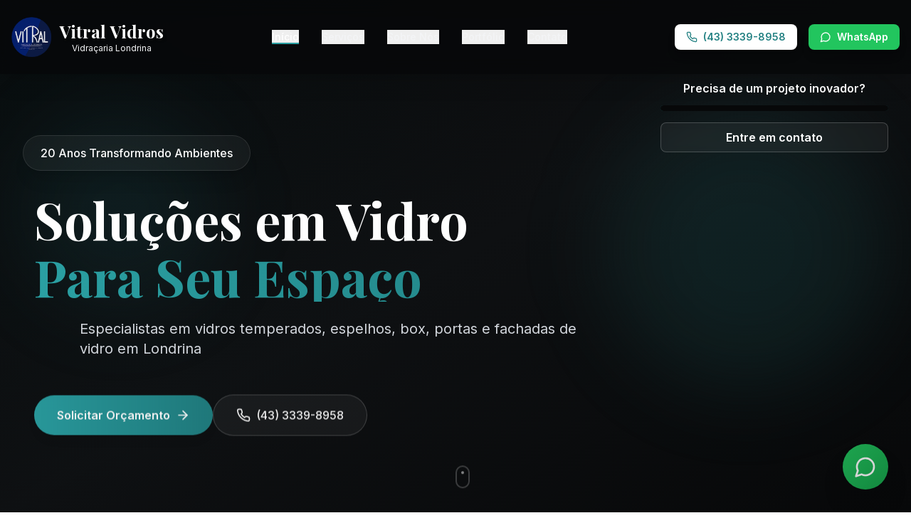

--- FILE ---
content_type: application/javascript; charset=utf-8
request_url: https://www.vidracarialondrina.com.br/assets/index-sR-NsW3k.js
body_size: 22416
content:
import{r as e,a}from"./vendor-VIAh7PwP.js";!function(){const e=document.createElement("link").relList;if(!(e&&e.supports&&e.supports("modulepreload"))){for(const e of document.querySelectorAll('link[rel="modulepreload"]'))a(e);new MutationObserver(e=>{for(const r of e)if("childList"===r.type)for(const e of r.addedNodes)"LINK"===e.tagName&&"modulepreload"===e.rel&&a(e)}).observe(document,{childList:!0,subtree:!0})}function a(e){if(e.ep)return;e.ep=!0;const a=function(e){const a={};return e.integrity&&(a.integrity=e.integrity),e.referrerPolicy&&(a.referrerPolicy=e.referrerPolicy),"use-credentials"===e.crossOrigin?a.credentials="include":"anonymous"===e.crossOrigin?a.credentials="omit":a.credentials="same-origin",a}(e);fetch(e.href,a)}}();var r={exports:{}},s={},o=e,t=Symbol.for("react.element"),i=Symbol.for("react.fragment"),n=Object.prototype.hasOwnProperty,l=o.__SECRET_INTERNALS_DO_NOT_USE_OR_YOU_WILL_BE_FIRED.ReactCurrentOwner,d={key:!0,ref:!0,__self:!0,__source:!0};function c(e,a,r){var s,o={},i=null,c=null;for(s in void 0!==r&&(i=""+r),void 0!==a.key&&(i=""+a.key),void 0!==a.ref&&(c=a.ref),a)n.call(a,s)&&!d.hasOwnProperty(s)&&(o[s]=a[s]);if(e&&e.defaultProps)for(s in a=e.defaultProps)void 0===o[s]&&(o[s]=a[s]);return{$$typeof:t,type:e,key:i,ref:c,props:o,_owner:l.current}}s.Fragment=i,s.jsx=c,s.jsxs=c,r.exports=s;var m,x=r.exports,h=a;m=h.createRoot,h.hydrateRoot;
/**
 * @license lucide-react v0.344.0 - ISC
 *
 * This source code is licensed under the ISC license.
 * See the LICENSE file in the root directory of this source tree.
 */
var p={xmlns:"http://www.w3.org/2000/svg",width:24,height:24,viewBox:"0 0 24 24",fill:"none",stroke:"currentColor",strokeWidth:2,strokeLinecap:"round",strokeLinejoin:"round"};
/**
 * @license lucide-react v0.344.0 - ISC
 *
 * This source code is licensed under the ISC license.
 * See the LICENSE file in the root directory of this source tree.
 */const u=(a,r)=>{const s=e.forwardRef(({color:s="currentColor",size:o=24,strokeWidth:t=2,absoluteStrokeWidth:i,className:n="",children:l,...d},c)=>{return e.createElement("svg",{ref:c,...p,width:o,height:o,stroke:s,strokeWidth:i?24*Number(t)/Number(o):t,className:["lucide",`lucide-${m=a,m.replace(/([a-z0-9])([A-Z])/g,"$1-$2").toLowerCase().trim()}`,n].join(" "),...d},[...r.map(([a,r])=>e.createElement(a,r)),...Array.isArray(l)?l:[l]]);var m});return s.displayName=`${a}`,s},g=u("ArrowRight",[["path",{d:"M5 12h14",key:"1ays0h"}],["path",{d:"m12 5 7 7-7 7",key:"xquz4c"}]]),v=u("Award",[["circle",{cx:"12",cy:"8",r:"6",key:"1vp47v"}],["path",{d:"M15.477 12.89 17 22l-5-3-5 3 1.523-9.11",key:"em7aur"}]]),b=u("Box",[["path",{d:"M21 8a2 2 0 0 0-1-1.73l-7-4a2 2 0 0 0-2 0l-7 4A2 2 0 0 0 3 8v8a2 2 0 0 0 1 1.73l7 4a2 2 0 0 0 2 0l7-4A2 2 0 0 0 21 16Z",key:"hh9hay"}],["path",{d:"m3.3 7 8.7 5 8.7-5",key:"g66t2b"}],["path",{d:"M12 22V12",key:"d0xqtd"}]]),f=u("Building2",[["path",{d:"M6 22V4a2 2 0 0 1 2-2h8a2 2 0 0 1 2 2v18Z",key:"1b4qmf"}],["path",{d:"M6 12H4a2 2 0 0 0-2 2v6a2 2 0 0 0 2 2h2",key:"i71pzd"}],["path",{d:"M18 9h2a2 2 0 0 1 2 2v9a2 2 0 0 1-2 2h-2",key:"10jefs"}],["path",{d:"M10 6h4",key:"1itunk"}],["path",{d:"M10 10h4",key:"tcdvrf"}],["path",{d:"M10 14h4",key:"kelpxr"}],["path",{d:"M10 18h4",key:"1ulq68"}]]),j=u("Camera",[["path",{d:"M14.5 4h-5L7 7H4a2 2 0 0 0-2 2v9a2 2 0 0 0 2 2h16a2 2 0 0 0 2-2V9a2 2 0 0 0-2-2h-3l-2.5-3z",key:"1tc9qg"}],["circle",{cx:"12",cy:"13",r:"3",key:"1vg3eu"}]]),y=u("CheckCircle2",[["circle",{cx:"12",cy:"12",r:"10",key:"1mglay"}],["path",{d:"m9 12 2 2 4-4",key:"dzmm74"}]]),w=u("CheckCircle",[["path",{d:"M22 11.08V12a10 10 0 1 1-5.93-9.14",key:"g774vq"}],["path",{d:"m9 11 3 3L22 4",key:"1pflzl"}]]),N=u("ChevronUp",[["path",{d:"m18 15-6-6-6 6",key:"153udz"}]]),k=u("Clock",[["circle",{cx:"12",cy:"12",r:"10",key:"1mglay"}],["polyline",{points:"12 6 12 12 16 14",key:"68esgv"}]]),L=u("DoorOpen",[["path",{d:"M13 4h3a2 2 0 0 1 2 2v14",key:"hrm0s9"}],["path",{d:"M2 20h3",key:"1gaodv"}],["path",{d:"M13 20h9",key:"s90cdi"}],["path",{d:"M10 12v.01",key:"vx6srw"}],["path",{d:"M13 4.562v16.157a1 1 0 0 1-1.242.97L5 20V5.562a2 2 0 0 1 1.515-1.94l4-1A2 2 0 0 1 13 4.561Z",key:"199qr4"}]]),V=u("Facebook",[["path",{d:"M18 2h-3a5 5 0 0 0-5 5v3H7v4h3v8h4v-8h3l1-4h-4V7a1 1 0 0 1 1-1h3z",key:"1jg4f8"}]]),P=u("Film",[["rect",{width:"18",height:"18",x:"3",y:"3",rx:"2",key:"afitv7"}],["path",{d:"M7 3v18",key:"bbkbws"}],["path",{d:"M3 7.5h4",key:"zfgn84"}],["path",{d:"M3 12h18",key:"1i2n21"}],["path",{d:"M3 16.5h4",key:"1230mu"}],["path",{d:"M17 3v18",key:"in4fa5"}],["path",{d:"M17 7.5h4",key:"myr1c1"}],["path",{d:"M17 16.5h4",key:"go4c1d"}]]),S=u("Grid3x3",[["rect",{width:"18",height:"18",x:"3",y:"3",rx:"2",key:"afitv7"}],["path",{d:"M3 9h18",key:"1pudct"}],["path",{d:"M3 15h18",key:"5xshup"}],["path",{d:"M9 3v18",key:"fh3hqa"}],["path",{d:"M15 3v18",key:"14nvp0"}]]),C=u("Hammer",[["path",{d:"m15 12-8.373 8.373a1 1 0 1 1-3-3L12 9",key:"eefl8a"}],["path",{d:"m18 15 4-4",key:"16gjal"}],["path",{d:"m21.5 11.5-1.914-1.914A2 2 0 0 1 19 8.172V7l-2.26-2.26a6 6 0 0 0-4.202-1.756L9 2.96l.92.82A6.18 6.18 0 0 1 12 8.4V10l2 2h1.172a2 2 0 0 1 1.414.586L18.5 14.5",key:"b7pghm"}]]),z=u("Heart",[["path",{d:"M19 14c1.49-1.46 3-3.21 3-5.5A5.5 5.5 0 0 0 16.5 3c-1.76 0-3 .5-4.5 2-1.5-1.5-2.74-2-4.5-2A5.5 5.5 0 0 0 2 8.5c0 2.3 1.5 4.05 3 5.5l7 7Z",key:"c3ymky"}]]),A=u("Instagram",[["rect",{width:"20",height:"20",x:"2",y:"2",rx:"5",ry:"5",key:"2e1cvw"}],["path",{d:"M16 11.37A4 4 0 1 1 12.63 8 4 4 0 0 1 16 11.37z",key:"9exkf1"}],["line",{x1:"17.5",x2:"17.51",y1:"6.5",y2:"6.5",key:"r4j83e"}]]),M=u("MapPin",[["path",{d:"M20 10c0 6-8 12-8 12s-8-6-8-12a8 8 0 0 1 16 0Z",key:"2oe9fu"}],["circle",{cx:"12",cy:"10",r:"3",key:"ilqhr7"}]]),E=u("Maximize2",[["polyline",{points:"15 3 21 3 21 9",key:"mznyad"}],["polyline",{points:"9 21 3 21 3 15",key:"1avn1i"}],["line",{x1:"21",x2:"14",y1:"3",y2:"10",key:"ota7mn"}],["line",{x1:"3",x2:"10",y1:"21",y2:"14",key:"1atl0r"}]]),q=u("Menu",[["line",{x1:"4",x2:"20",y1:"12",y2:"12",key:"1e0a9i"}],["line",{x1:"4",x2:"20",y1:"6",y2:"6",key:"1owob3"}],["line",{x1:"4",x2:"20",y1:"18",y2:"18",key:"yk5zj1"}]]),F=u("MessageCircle",[["path",{d:"M7.9 20A9 9 0 1 0 4 16.1L2 22Z",key:"vv11sd"}]]),T=u("Phone",[["path",{d:"M22 16.92v3a2 2 0 0 1-2.18 2 19.79 19.79 0 0 1-8.63-3.07 19.5 19.5 0 0 1-6-6 19.79 19.79 0 0 1-3.07-8.67A2 2 0 0 1 4.11 2h3a2 2 0 0 1 2 1.72 12.84 12.84 0 0 0 .7 2.81 2 2 0 0 1-.45 2.11L8.09 9.91a16 16 0 0 0 6 6l1.27-1.27a2 2 0 0 1 2.11-.45 12.84 12.84 0 0 0 2.81.7A2 2 0 0 1 22 16.92z",key:"foiqr5"}]]),O=u("Send",[["path",{d:"m22 2-7 20-4-9-9-4Z",key:"1q3vgg"}],["path",{d:"M22 2 11 13",key:"nzbqef"}]]),D=u("Shield",[["path",{d:"M20 13c0 5-3.5 7.5-7.66 8.95a1 1 0 0 1-.67-.01C7.5 20.5 4 18 4 13V6a1 1 0 0 1 1-1c2 0 4.5-1.2 6.24-2.72a1.17 1.17 0 0 1 1.52 0C14.51 3.81 17 5 19 5a1 1 0 0 1 1 1z",key:"oel41y"}]]),J=u("Sparkles",[["path",{d:"m12 3-1.912 5.813a2 2 0 0 1-1.275 1.275L3 12l5.813 1.912a2 2 0 0 1 1.275 1.275L12 21l1.912-5.813a2 2 0 0 1 1.275-1.275L21 12l-5.813-1.912a2 2 0 0 1-1.275-1.275L12 3Z",key:"17u4zn"}],["path",{d:"M5 3v4",key:"bklmnn"}],["path",{d:"M19 17v4",key:"iiml17"}],["path",{d:"M3 5h4",key:"nem4j1"}],["path",{d:"M17 19h4",key:"lbex7p"}]]),B=u("Star",[["polygon",{points:"12 2 15.09 8.26 22 9.27 17 14.14 18.18 21.02 12 17.77 5.82 21.02 7 14.14 2 9.27 8.91 8.26 12 2",key:"8f66p6"}]]),R=u("Table",[["path",{d:"M12 3v18",key:"108xh3"}],["rect",{width:"18",height:"18",x:"3",y:"3",rx:"2",key:"afitv7"}],["path",{d:"M3 9h18",key:"1pudct"}],["path",{d:"M3 15h18",key:"5xshup"}]]),G=u("Target",[["circle",{cx:"12",cy:"12",r:"10",key:"1mglay"}],["circle",{cx:"12",cy:"12",r:"6",key:"1vlfrh"}],["circle",{cx:"12",cy:"12",r:"2",key:"1c9p78"}]]),_=u("TrendingUp",[["polyline",{points:"22 7 13.5 15.5 8.5 10.5 2 17",key:"126l90"}],["polyline",{points:"16 7 22 7 22 13",key:"kwv8wd"}]]),I=u("Users",[["path",{d:"M16 21v-2a4 4 0 0 0-4-4H6a4 4 0 0 0-4 4v2",key:"1yyitq"}],["circle",{cx:"9",cy:"7",r:"4",key:"nufk8"}],["path",{d:"M22 21v-2a4 4 0 0 0-3-3.87",key:"kshegd"}],["path",{d:"M16 3.13a4 4 0 0 1 0 7.75",key:"1da9ce"}]]),$=u("Volume2",[["polygon",{points:"11 5 6 9 2 9 2 15 6 15 11 19 11 5",key:"16drj5"}],["path",{d:"M15.54 8.46a5 5 0 0 1 0 7.07",key:"ltjumu"}],["path",{d:"M19.07 4.93a10 10 0 0 1 0 14.14",key:"1kegas"}]]),W=u("VolumeX",[["polygon",{points:"11 5 6 9 2 9 2 15 6 15 11 19 11 5",key:"16drj5"}],["line",{x1:"22",x2:"16",y1:"9",y2:"15",key:"1ewh16"}],["line",{x1:"16",x2:"22",y1:"9",y2:"15",key:"5ykzw1"}]]),H=u("Waves",[["path",{d:"M2 6c.6.5 1.2 1 2.5 1C7 7 7 5 9.5 5c2.6 0 2.4 2 5 2 2.5 0 2.5-2 5-2 1.3 0 1.9.5 2.5 1",key:"knzxuh"}],["path",{d:"M2 12c.6.5 1.2 1 2.5 1 2.5 0 2.5-2 5-2 2.6 0 2.4 2 5 2 2.5 0 2.5-2 5-2 1.3 0 1.9.5 2.5 1",key:"2jd2cc"}],["path",{d:"M2 18c.6.5 1.2 1 2.5 1 2.5 0 2.5-2 5-2 2.6 0 2.4 2 5 2 2.5 0 2.5-2 5-2 1.3 0 1.9.5 2.5 1",key:"rd2r6e"}]]),Z=u("X",[["path",{d:"M18 6 6 18",key:"1bl5f8"}],["path",{d:"m6 6 12 12",key:"d8bk6v"}]]),U=u("ZoomIn",[["circle",{cx:"11",cy:"11",r:"8",key:"4ej97u"}],["line",{x1:"21",x2:"16.65",y1:"21",y2:"16.65",key:"13gj7c"}],["line",{x1:"11",x2:"11",y1:"8",y2:"14",key:"1vmskp"}],["line",{x1:"8",x2:"14",y1:"11",y2:"11",key:"durymu"}]]);function Q({currentPage:a,onNavigate:r}){const[s,o]=e.useState(!1),[t,i]=e.useState(!1);e.useEffect(()=>{const e=()=>{o(window.scrollY>50)};return window.addEventListener("scroll",e),()=>window.removeEventListener("scroll",e)},[]);const n=[{id:"home",label:"Início"},{id:"services",label:"Serviços"},{id:"about",label:"Sobre Nós"},{id:"portfolio",label:"Portfólio"},{id:"contact",label:"Contato"}];return x.jsx("header",{className:"fixed top-0 left-0 right-0 z-50 transition-all duration-300 "+(s||"home"!==a?"bg-white shadow-lg py-4":"bg-navy-900/80 backdrop-blur-md py-6 shadow-xl"),role:"banner",children:x.jsxs("div",{className:"container mx-auto px-4",children:[x.jsxs("div",{className:"flex items-center justify-between",children:[x.jsxs("button",{className:"flex items-center space-x-3 cursor-pointer group bg-transparent border-none p-0 hover:opacity-80 transition-opacity duration-300",onClick:()=>r("home"),"aria-label":"Vitral Vidros - Ir para página inicial",title:"Vitral Vidros",children:[x.jsx("img",{src:"https://i.postimg.cc/4mwnj2XC/LOGO-circle.png",alt:"Vitral Vidros - Logo",className:"w-14 h-14 object-contain transform group-hover:scale-110 transition-transform duration-300",width:56,height:56,loading:"eager",decoding:"async"}),x.jsxs("div",{children:[x.jsx("h1",{className:"text-2xl font-bold "+(s||"home"!==a?"text-gray-800":"text-white text-shadow"),children:"Vitral Vidros"}),x.jsx("p",{className:"text-xs "+(s||"home"!==a?"text-gray-600":"text-gray-100"),children:"Vidraçaria Londrina"})]})]}),x.jsx("nav",{className:"hidden lg:flex items-center space-x-8",role:"navigation","aria-label":"Menu principal",children:n.map(e=>x.jsxs("button",{onClick:()=>r(e.id),className:"text-sm font-medium transition-all duration-300 relative group "+(a===e.id?s||"home"!==a?"text-primary-600":"text-white":s||"home"!==a?"text-gray-700 hover:text-primary-600":"text-gray-100 hover:text-white"),"aria-current":a===e.id?"page":void 0,title:`Ir para seção ${e.label}`,children:[e.label,x.jsx("span",{className:"absolute bottom-0 left-0 w-0 h-0.5 bg-primary-500 transition-all duration-300 group-hover:w-full "+(a===e.id?"w-full":""),"aria-hidden":"true"})]},e.id))}),x.jsxs("div",{className:"hidden lg:flex items-center space-x-4",children:[x.jsxs("a",{href:"tel:+554333398958",className:`flex items-center space-x-2 px-4 py-2 rounded-lg transition-all duration-300 ${s||"home"!==a?"bg-primary-500 text-white hover:bg-primary-600":"bg-white text-primary-600 hover:bg-gray-100"} shadow-lg hover:shadow-xl transform hover:scale-105`,children:[x.jsx(T,{className:"w-4 h-4"}),x.jsx("span",{className:"text-sm font-semibold",children:"(43) 3339-8958"})]}),x.jsxs("a",{href:"https://wa.me/5543999227490",target:"_blank",rel:"noopener noreferrer",className:"flex items-center space-x-2 px-4 py-2 bg-green-500 text-white rounded-lg hover:bg-green-600 transition-all duration-300 shadow-lg hover:shadow-xl transform hover:scale-105",children:[x.jsx(F,{className:"w-4 h-4"}),x.jsx("span",{className:"text-sm font-semibold",children:"WhatsApp"})]})]}),x.jsx("button",{onClick:()=>i(!t),className:"lg:hidden p-2 rounded-lg "+(s||"home"!==a?"text-gray-800":"text-white"),children:t?x.jsx(Z,{className:"w-6 h-6"}):x.jsx(q,{className:"w-6 h-6"})})]}),t&&x.jsxs("div",{className:"lg:hidden mt-4 py-4 bg-white rounded-lg shadow-xl animate-slide-up",children:[n.map(e=>x.jsx("button",{onClick:()=>{r(e.id),i(!1)},className:"block w-full text-left px-4 py-3 text-sm font-medium transition-colors "+(a===e.id?"text-primary-600 bg-primary-50":"text-gray-700 hover:bg-gray-50"),children:e.label},e.id)),x.jsxs("div",{className:"mt-4 px-4 space-y-2",children:[x.jsxs("a",{href:"tel:+554333398958",className:"flex items-center justify-center space-x-2 w-full px-4 py-3 bg-primary-500 text-white rounded-lg hover:bg-primary-600 transition-colors",children:[x.jsx(T,{className:"w-4 h-4"}),x.jsx("span",{className:"text-sm font-semibold",children:"(43) 3339-8958"})]}),x.jsxs("a",{href:"https://wa.me/5543999227490",target:"_blank",rel:"noopener noreferrer",className:"flex items-center justify-center space-x-2 w-full px-4 py-3 bg-green-500 text-white rounded-lg hover:bg-green-600 transition-colors",children:[x.jsx(F,{className:"w-4 h-4"}),x.jsx("span",{className:"text-sm font-semibold",children:"WhatsApp"})]})]})]})]})})}function X(){return x.jsx("footer",{className:"bg-gradient-to-br from-gray-900 via-gray-800 to-gray-900 text-white",role:"contentinfo",children:x.jsxs("div",{className:"container mx-auto px-4 py-16",children:[x.jsxs("div",{className:"grid grid-cols-1 md:grid-cols-2 lg:grid-cols-4 gap-12 mb-12",children:[x.jsxs("div",{className:"space-y-4",children:[x.jsxs("div",{className:"flex items-center space-x-3",children:[x.jsx("div",{className:"w-12 h-12 bg-gradient-to-br from-cyan-500 to-blue-600 rounded-lg flex items-center justify-center shadow-lg",children:x.jsx("div",{className:"text-white font-bold text-xl",children:"VL"})}),x.jsxs("div",{children:[x.jsx("h3",{className:"text-xl font-bold",children:"Vitral Vidros"}),x.jsx("p",{className:"text-sm text-gray-400",children:"Vidraçaria Londrina"})]})]}),x.jsx("p",{className:"text-gray-300 text-sm leading-relaxed",children:"Há mais de 20 anos oferecendo as melhores soluções em vidros para Londrina e região. Qualidade, compromisso e inovação em cada projeto."}),x.jsxs("div",{className:"flex space-x-3",children:[x.jsx("a",{href:"https://www.facebook.com/Vitralvidros2012",target:"_blank",rel:"noopener noreferrer",className:"w-10 h-10 bg-blue-600 hover:bg-blue-700 rounded-full flex items-center justify-center transition-all duration-300 transform hover:scale-110 shadow-lg",children:x.jsx(V,{className:"w-5 h-5"})}),x.jsx("a",{href:"https://www.instagram.com/vidracarialondrina_vitral/",target:"_blank",rel:"noopener noreferrer",className:"w-10 h-10 bg-gradient-to-br from-purple-600 to-pink-500 hover:from-purple-700 hover:to-pink-600 rounded-full flex items-center justify-center transition-all duration-300 transform hover:scale-110 shadow-lg",children:x.jsx(A,{className:"w-5 h-5"})}),x.jsx("a",{href:"https://wa.me/5543999227490",target:"_blank",rel:"noopener noreferrer",className:"w-10 h-10 bg-green-600 hover:bg-green-700 rounded-full flex items-center justify-center transition-all duration-300 transform hover:scale-110 shadow-lg",children:x.jsx(F,{className:"w-5 h-5"})})]})]}),x.jsxs("div",{children:[x.jsx("h4",{className:"text-lg font-bold mb-4 text-cyan-400",children:"Serviços"}),x.jsx("ul",{className:"space-y-2 text-sm",children:["Box para Banheiro","Espelhos Decorativos","Fachadas de Vidro","Portas Automáticas","Vidro Temperado","Guarda-Corpo de Vidro","Divisórias de Vidro","Películas para Vidros"].map((e,a)=>x.jsxs("li",{className:"text-gray-300 hover:text-cyan-400 transition-colors cursor-pointer",children:["• ",e]},a))})]}),x.jsxs("div",{children:[x.jsx("h4",{className:"text-lg font-bold mb-4 text-cyan-400",children:"Contato"}),x.jsxs("ul",{className:"space-y-4 text-sm",children:[x.jsxs("li",{className:"flex items-start space-x-3 text-gray-300",children:[x.jsx(M,{className:"w-5 h-5 text-cyan-400 flex-shrink-0 mt-0.5"}),x.jsxs("span",{children:["Av São João, 3496",x.jsx("br",{}),"Londrina, Paraná"]})]}),x.jsxs("li",{className:"flex items-center space-x-3",children:[x.jsx(T,{className:"w-5 h-5 text-cyan-400 flex-shrink-0"}),x.jsx("a",{href:"tel:+554333398958",className:"text-gray-300 hover:text-cyan-400 transition-colors",children:"(43) 3339-8958"})]}),x.jsxs("li",{className:"flex items-center space-x-3",children:[x.jsx(F,{className:"w-5 h-5 text-green-400 flex-shrink-0"}),x.jsx("div",{className:"space-y-1",children:x.jsx("a",{href:"https://wa.me/5543999227490",className:"text-gray-300 hover:text-green-400 transition-colors block",children:"(43) 9.9922-7490"})})]}),x.jsxs("li",{className:"flex items-start space-x-3 text-gray-300",children:[x.jsx(k,{className:"w-5 h-5 text-cyan-400 flex-shrink-0 mt-0.5"}),x.jsxs("span",{children:["Seg - Sex: 8h às 18h",x.jsx("br",{}),"Sáb: 8h às 12h"]})]})]})]}),x.jsxs("div",{children:[x.jsx("h4",{className:"text-lg font-bold mb-4 text-cyan-400",children:"Diferenciais"}),x.jsxs("ul",{className:"space-y-3 text-sm text-gray-300",children:[x.jsxs("li",{className:"flex items-start space-x-2",children:[x.jsx(B,{className:"w-4 h-4 text-yellow-400 flex-shrink-0 mt-0.5"}),x.jsx("span",{children:"Mais de 20 anos de experiência"})]}),x.jsxs("li",{className:"flex items-start space-x-2",children:[x.jsx(B,{className:"w-4 h-4 text-yellow-400 flex-shrink-0 mt-0.5"}),x.jsx("span",{children:"Parcelamento em até 18x sem juros"})]}),x.jsxs("li",{className:"flex items-start space-x-2",children:[x.jsx(B,{className:"w-4 h-4 text-yellow-400 flex-shrink-0 mt-0.5"}),x.jsx("span",{children:"Equipe especializada e qualificada"})]}),x.jsxs("li",{className:"flex items-start space-x-2",children:[x.jsx(B,{className:"w-4 h-4 text-yellow-400 flex-shrink-0 mt-0.5"}),x.jsx("span",{children:"Garantia de qualidade"})]}),x.jsxs("li",{className:"flex items-start space-x-2",children:[x.jsx(B,{className:"w-4 h-4 text-yellow-400 flex-shrink-0 mt-0.5"}),x.jsx("span",{children:"Atendimento personalizado"})]})]})]})]}),x.jsxs("div",{className:"border-t border-gray-700 pt-8",children:[x.jsx("h4",{className:"text-lg font-bold mb-6 text-center text-cyan-400",children:"Avaliações Google"}),x.jsx("div",{className:"grid grid-cols-1 md:grid-cols-2 lg:grid-cols-4 gap-4 mb-8",children:[{name:"Maria Silva",rating:5,comment:"Excelente atendimento! O box do meu banheiro ficou perfeito. Recomendo muito!",date:"Há 2 semanas"},{name:"João Santos",rating:5,comment:"Profissionais muito competentes. Instalaram espelhos na minha casa com muita qualidade.",date:"Há 1 mês"},{name:"Ana Paula",rating:5,comment:"Melhor vidraçaria de Londrina! Preço justo e trabalho impecável.",date:"Há 3 semanas"},{name:"Carlos Eduardo",rating:5,comment:"Fachada de vidro ficou linda! Equipe pontual e muito cuidadosa.",date:"Há 1 semana"}].map((e,a)=>x.jsxs("div",{className:"bg-gray-800 rounded-lg p-4 hover:bg-gray-750 transition-all duration-300 transform hover:scale-105 shadow-lg",children:[x.jsxs("div",{className:"flex items-center justify-between mb-2",children:[x.jsx("h5",{className:"font-semibold text-sm",children:e.name}),x.jsx("div",{className:"flex",children:[...Array(e.rating)].map((e,a)=>x.jsx(B,{className:"w-4 h-4 text-yellow-400 fill-current"},a))})]}),x.jsx("p",{className:"text-xs text-gray-300 mb-2",children:e.comment}),x.jsx("p",{className:"text-xs text-gray-500",children:e.date})]},a))}),x.jsx("div",{className:"text-center mb-8",children:x.jsxs("div",{className:"inline-flex items-center space-x-2 bg-gray-800 px-6 py-3 rounded-full",children:[x.jsx(B,{className:"w-5 h-5 text-yellow-400 fill-current"}),x.jsx("span",{className:"font-bold text-lg",children:"4.8"}),x.jsx("span",{className:"text-gray-400",children:"/ 5.0"}),x.jsx("span",{className:"text-gray-400 ml-2",children:"(150+ avaliações)"})]})})]}),x.jsx("div",{className:"border-t border-gray-700 pt-8",children:x.jsxs("div",{className:"mb-8",children:[x.jsx("h4",{className:"text-lg font-bold mb-4 text-center text-cyan-400",children:"Nossa Localização"}),x.jsx("div",{className:"rounded-xl overflow-hidden shadow-2xl",children:x.jsx("iframe",{src:"https://www.google.com/maps/embed?pb=!1m18!1m12!1m3!1d3654.0765!2d-51.1669!3d-23.3171!2m3!1f0!2f0!3f0!3m2!1i1024!2i768!4f13.1!3m3!1m2!1s0x94ecd0e0c0c0c0c1%3A0x0!2sAv.%20S%C3%A3o%20Jo%C3%A3o%2C%203496%20-%20Londrina%2C%20PR!5e0!3m2!1spt-BR!2sbr!4v1234567890",width:"100%",height:"350",style:{border:0},allowFullScreen:!0,loading:"lazy",referrerPolicy:"no-referrer-when-downgrade",className:"grayscale hover:grayscale-0 transition-all duration-500"})})]})}),x.jsx("div",{className:"border-t border-gray-700 pt-8",children:x.jsxs("div",{className:"flex flex-col items-center justify-center gap-4 text-center",children:[x.jsxs("p",{className:"text-gray-400 text-sm",children:["© 2013 / ",(new Date).getFullYear()," Vitral Vidros - Vidraçaria Londrina. Todos os direitos reservados."]}),x.jsxs("a",{href:"https://www.rexweb.com.br/",target:"_blank",rel:"noopener noreferrer",className:"flex items-center gap-2 text-cyan-400 hover:text-cyan-300 transition-colors duration-300 group",children:[x.jsx("span",{className:"text-sm",children:"Criado por RexWeb"}),x.jsx("img",{src:"https://i.postimg.cc/B6TqkhWp/logo-rexweb.png",alt:"RexWeb Logo",className:"h-8 w-auto transition-transform duration-300 group-hover:scale-110"})]})]})})]})})}function K({children:a,className:r="",delay:s=0}){const[o,t]=e.useState(!1),i=e.useRef(null);return e.useEffect(()=>{const e=new IntersectionObserver(([e])=>{e.isIntersecting&&setTimeout(()=>{t(!0)},s)},{threshold:.1});return i.current&&e.observe(i.current),()=>{i.current&&e.unobserve(i.current)}},[s]),x.jsx("div",{ref:i,className:`transition-all duration-1000 ${o?"opacity-100 translate-y-0":"opacity-0 translate-y-10"} ${r}`,children:a})}function Y({title:a,description:r,keywords:s,canonical:o,ogImage:t,schema:i}){return e.useEffect(()=>{document.title=a;const e={description:r,keywords:s,"og:title":a,"og:description":r,"twitter:title":a,"twitter:description":r};if(Object.entries(e).forEach(([e,a])=>{let r=document.querySelector(`meta[name="${e}"]`)||document.querySelector(`meta[property="${e}"]`);r||(r=document.createElement("meta"),e.startsWith("og:")||e.startsWith("twitter:")?r.setAttribute("property",e):r.setAttribute("name",e),document.head.appendChild(r)),r.setAttribute("content",a)}),o){let e=document.querySelector('link[rel="canonical"]');e||(e=document.createElement("link"),e.setAttribute("rel","canonical"),document.head.appendChild(e)),e.setAttribute("href",o)}if(t){let e=document.querySelector('meta[property="og:image"]');e||(e=document.createElement("meta"),e.setAttribute("property","og:image"),document.head.appendChild(e)),e.setAttribute("content",t)}if(i){let e=document.querySelector('script[type="application/ld+json"]');e||(e=document.createElement("script"),e.setAttribute("type","application/ld+json"),document.head.appendChild(e)),e.textContent=JSON.stringify(i)}},[a,r,s,o,t,i]),null}const ee=["IBQNlOx_BbI","gXrNKaMTJbU"];function ae({position:a="fixed"}){const[r,s]=e.useState(0),[o,t]=e.useState(!0),[i,n]=e.useState(!0),l=e.useRef(null);e.useEffect(()=>{const e=setInterval(()=>{s(e=>(e+1)%ee.length),n(!0)},3e4);return()=>clearInterval(e)},[]);const d=()=>{n(!1)};return"slider"===a?x.jsx("div",{className:"w-full mx-auto",children:x.jsxs("div",{className:"relative bg-navy-900 rounded-lg shadow-xl overflow-hidden",children:[x.jsxs("div",{className:"relative aspect-[9/16] bg-black",children:[i&&x.jsx("div",{className:"absolute inset-0 flex items-center justify-center bg-navy-900",children:x.jsx("div",{className:"animate-spin rounded-full h-8 w-8 border-3 border-primary-400 border-t-transparent"})}),x.jsx("iframe",{ref:l,src:`https://www.youtube.com/embed/${ee[r]}?autoplay=1&mute=1&loop=1&playlist=${ee[r]}&controls=0&showinfo=0&rel=0&modestbranding=1&playsinline=1&enablejsapi=1`,className:"absolute inset-0 w-full h-full",allow:"accelerometer; autoplay; clipboard-write; encrypted-media; gyroscope; picture-in-picture",allowFullScreen:!0,onLoad:d,style:{border:"none"}},r)]}),x.jsx("div",{className:"absolute bottom-3 left-3 flex space-x-1 z-20",children:ee.map((e,a)=>x.jsx("div",{className:"h-0.5 rounded-full transition-all duration-300 "+(a===r?"w-6 bg-primary-400":"w-3 bg-white/30")},a))})]})}):x.jsx("div",{className:"fixed right-4 md:right-8 top-32 z-40 w-64 md:w-80 group",children:x.jsxs("div",{className:"relative bg-navy-900 rounded-2xl shadow-2xl overflow-hidden border-3 border-primary-400",children:[x.jsxs("div",{className:"absolute top-0 left-0 right-0 bg-gradient-to-r from-primary-500 to-primary-600 px-4 py-2 z-10",children:[x.jsx("p",{className:"text-white text-xs md:text-sm font-bold text-center",children:"Veja nossos trabalhos"}),x.jsx("p",{className:"text-white text-xs text-center opacity-90",children:"Qualidade e elegância em cada projeto"})]}),x.jsxs("div",{className:"relative pt-14 aspect-[9/16] bg-black",children:[i&&x.jsx("div",{className:"absolute inset-0 flex items-center justify-center bg-navy-900",children:x.jsx("div",{className:"animate-spin rounded-full h-12 w-12 border-4 border-primary-400 border-t-transparent"})}),x.jsx("iframe",{ref:l,src:`https://www.youtube.com/embed/${ee[r]}?autoplay=1&mute=${o?1:0}&loop=1&playlist=${ee[r]}&controls=0&showinfo=0&rel=0&modestbranding=1&playsinline=1&enablejsapi=1`,className:"absolute inset-0 w-full h-full",allow:"accelerometer; autoplay; clipboard-write; encrypted-media; gyroscope; picture-in-picture",allowFullScreen:!0,onLoad:d,style:{border:"none"}},r)]}),x.jsx("button",{onClick:()=>{t(!o)},className:"absolute bottom-4 right-4 bg-black/60 hover:bg-black/80 backdrop-blur-sm p-2 rounded-full transition-all duration-300 z-20","aria-label":o?"Ativar som":"Desativar som",children:o?x.jsx(W,{className:"w-5 h-5 text-white"}):x.jsx($,{className:"w-5 h-5 text-white"})}),x.jsx("div",{className:"absolute bottom-4 left-4 flex space-x-1 z-20",children:ee.map((e,a)=>x.jsx("div",{className:"h-1 rounded-full transition-all duration-300 "+(a===r?"w-8 bg-primary-400":"w-4 bg-white/40")},a))}),x.jsx("div",{className:"absolute bottom-14 left-0 right-0 bg-gradient-to-t from-black/60 to-transparent px-4 py-3 z-10",children:x.jsx("button",{onClick:()=>window.open("https://wa.me/5543999227490","_blank"),className:"w-full bg-primary-500 hover:bg-primary-600 text-white font-bold py-2 px-4 rounded-lg transition-all duration-300 transform hover:scale-105 text-sm shadow-lg",children:"Quero um Orçamento"})})]})})}function re(){const[a,r]=e.useState({x:0,y:0});e.useEffect(()=>{const e=e=>{r({x:e.clientX,y:e.clientY})};return window.addEventListener("mousemove",e),()=>window.removeEventListener("mousemove",e)},[]);return x.jsxs("div",{className:"overflow-hidden",children:[x.jsx(Y,{title:"Vitral Vidros - Vidraçaria Londrina | Box, Espelhos e Fachadas de Vidro",description:"Vidraçaria em Londrina com mais de 20 anos de experiência. Especializada em box para banheiro, espelhos sob medida, fachadas de vidro, portas automáticas e guarda-corpo. Parcelamento em até 18x sem juros.",keywords:"vidraçaria londrina, box para banheiro londrina, espelhos londrina, fachadas de vidro, vidro temperado, guarda-corpo vidro, portas automáticas, vitral vidros, vidraçaria, londrina pr",canonical:"https://www.vidracarialondrina.com.br",ogImage:"https://i.postimg.cc/4mwnj2XC/LOGO-circle.png",schema:{"@context":"https://schema.org","@type":"LocalBusiness",name:"Vitral Vidros - Vidraçaria Londrina",image:"https://i.postimg.cc/4mwnj2XC/LOGO-circle.png",description:"Vidraçaria em Londrina especializada em box para banheiro, espelhos, fachadas de vidro, portas automáticas e guarda-corpo. Mais de 20 anos de experiência.",address:{"@type":"PostalAddress",streetAddress:"Av São João, 3496",addressLocality:"Londrina",addressRegion:"PR",addressCountry:"BR"},telephone:"+55-43-3339-8958",priceRange:"$$",aggregateRating:{"@type":"AggregateRating",ratingValue:"5",reviewCount:"150"},openingHoursSpecification:[{"@type":"OpeningHoursSpecification",dayOfWeek:["Monday","Tuesday","Wednesday","Thursday","Friday"],opens:"08:00",closes:"18:00"},{"@type":"OpeningHoursSpecification",dayOfWeek:"Saturday",opens:"08:00",closes:"12:00"}]}}),x.jsxs("section",{className:"relative min-h-screen flex items-center justify-center bg-gradient-to-br from-navy-900 via-navy-800 to-navy-900 overflow-hidden pt-20",children:[x.jsx("div",{className:"absolute inset-0 opacity-20 transition-opacity duration-1000",style:{backgroundImage:`radial-gradient(circle at ${a.x}px ${a.y}px, rgba(43, 160, 163, 0.2) 0%, transparent 50%)`}}),x.jsxs("div",{className:"absolute inset-0",children:[x.jsx("div",{className:"absolute top-1/4 left-10 w-64 h-64 bg-primary-500/10 rounded-full blur-3xl animate-float"}),x.jsx("div",{className:"absolute bottom-1/4 right-10 w-96 h-96 bg-primary-400/10 rounded-full blur-3xl animate-float",style:{animationDelay:"2s"}})]}),x.jsx("div",{className:"hidden lg:block absolute top-28 right-8 z-20 w-72 xl:w-80",children:x.jsxs("div",{className:"relative animate-slide-in-right",children:[x.jsx("p",{className:"text-white text-base font-semibold mb-3 text-center",children:"Precisa de um projeto inovador?"}),x.jsxs("div",{className:"relative pointer-events-none rounded-2xl overflow-hidden transform hover:scale-105 transition-transform duration-500 shadow-2xl",children:[x.jsx("div",{className:"absolute -inset-1 bg-gradient-to-r from-primary-400 via-primary-500 to-primary-600 rounded-2xl blur-sm opacity-75 animate-pulse"}),x.jsx("div",{className:"relative bg-navy-900 rounded-2xl p-1",children:x.jsx(ae,{position:"slider"})})]}),x.jsx("a",{href:"https://wa.me/5543999227490",target:"_blank",rel:"noopener noreferrer",className:"block w-full text-center mt-4 text-white text-base font-semibold hover:text-primary-400 transition-colors bg-white/5 backdrop-blur-sm py-2 rounded-lg border border-white/20 hover:bg-white/10",children:"Entre em contato"})]})}),x.jsx("div",{className:"container mx-auto px-4 sm:px-6 lg:px-8 relative z-10 py-12 lg:py-0",children:x.jsxs("div",{className:"max-w-4xl mx-auto lg:mx-0 text-center lg:text-left",children:[x.jsx("div",{className:"mb-6 sm:mb-8 opacity-0 animate-fade-in-up flex justify-center lg:justify-start",style:{animationDelay:"0.2s",animationFillMode:"forwards"},children:x.jsx("span",{className:"inline-flex items-center space-x-2 bg-white/5 backdrop-blur-sm px-4 sm:px-6 py-2 sm:py-3 rounded-full border border-white/10 text-white shadow-xl z-10",children:x.jsx("span",{className:"text-xs sm:text-sm md:text-base font-medium",children:"20 Anos Transformando Ambientes"})})}),x.jsxs("h1",{className:"text-3xl sm:text-4xl md:text-5xl lg:text-6xl xl:text-7xl font-bold text-white mb-4 sm:mb-6 leading-tight opacity-0 animate-fade-in-up px-4",style:{animationDelay:"0.4s",animationFillMode:"forwards"},children:[x.jsx("span",{className:"block mb-2",children:"Soluções em Vidro"}),x.jsx("span",{className:"block bg-gradient-to-r from-primary-400 via-primary-500 to-primary-600 bg-clip-text text-transparent animate-gradient",children:"Para Seu Espaço"})]}),x.jsx("p",{className:"text-sm sm:text-base md:text-lg lg:text-xl text-gray-300 mb-8 sm:mb-12 leading-relaxed max-w-3xl mx-auto opacity-0 animate-fade-in-up px-4",style:{animationDelay:"0.6s",animationFillMode:"forwards"},children:"Especialistas em vidros temperados, espelhos, box, portas e fachadas de vidro em Londrina"}),x.jsxs("div",{className:"flex flex-col sm:flex-row items-center justify-center lg:justify-start gap-3 sm:gap-4 opacity-0 animate-fade-in-up px-4",style:{animationDelay:"0.8s",animationFillMode:"forwards"},children:[x.jsxs("a",{href:"https://wa.me/5543999227490",target:"_blank",rel:"noopener noreferrer",className:"group relative inline-flex items-center justify-center w-full sm:w-auto px-6 sm:px-8 py-3 sm:py-4 bg-gradient-to-r from-primary-500 to-primary-600 text-white font-semibold rounded-full overflow-hidden transform hover:scale-105 transition-all duration-300 shadow-lg hover:shadow-primary-500/50 text-sm sm:text-base",children:[x.jsxs("span",{className:"relative z-10 flex items-center",children:["Solicitar Orçamento",x.jsx(g,{className:"w-4 h-4 sm:w-5 sm:h-5 ml-2 group-hover:translate-x-1 transition-transform"})]}),x.jsx("div",{className:"absolute inset-0 bg-gradient-to-r from-primary-600 to-primary-700 opacity-0 group-hover:opacity-100 transition-opacity duration-300"})]}),x.jsxs("a",{href:"tel:+554333398958",className:"inline-flex items-center justify-center w-full sm:w-auto space-x-2 px-6 sm:px-8 py-3 sm:py-4 bg-white/5 backdrop-blur-sm text-white font-medium rounded-full border border-white/20 hover:bg-white/10 hover:border-primary-400/50 transition-all duration-300 text-sm sm:text-base",children:[x.jsx(T,{className:"w-4 h-4 sm:w-5 sm:h-5"}),x.jsx("span",{children:"(43) 3339-8958"})]})]}),x.jsxs("div",{className:"lg:hidden mt-12 opacity-0 animate-fade-in-up",style:{animationDelay:"1s",animationFillMode:"forwards"},children:[x.jsx("p",{className:"text-white text-base font-semibold mb-3 text-center",children:"Precisa de um projeto inovador?"}),x.jsxs("div",{className:"relative max-w-sm mx-auto pointer-events-none rounded-2xl overflow-hidden shadow-2xl",children:[x.jsx("div",{className:"absolute -inset-1 bg-gradient-to-r from-primary-400 via-primary-500 to-primary-600 rounded-2xl blur-sm opacity-75 animate-pulse"}),x.jsx("div",{className:"relative bg-navy-900 rounded-2xl p-1",children:x.jsx(ae,{position:"slider"})})]}),x.jsx("a",{href:"https://wa.me/5543999227490",target:"_blank",rel:"noopener noreferrer",className:"block w-full max-w-sm mx-auto text-center mt-4 text-white text-base font-semibold hover:text-primary-400 transition-colors bg-white/5 backdrop-blur-sm py-3 rounded-lg border border-white/20 hover:bg-white/10",children:"Entre em contato"})]})]})}),x.jsx("div",{className:"absolute bottom-8 left-1/2 transform -translate-x-1/2 animate-bounce",children:x.jsx("div",{className:"w-5 h-8 border-2 border-white/20 rounded-full flex items-start justify-center p-1.5",children:x.jsx("div",{className:"w-1 h-1 bg-white/60 rounded-full animate-pulse"})})})]}),x.jsx(K,{children:x.jsxs("section",{className:"py-24 bg-white relative overflow-hidden",children:[x.jsx("div",{className:"absolute top-0 right-0 w-96 h-96 bg-primary-100 rounded-full blur-3xl opacity-30 -z-10"}),x.jsx("div",{className:"absolute bottom-0 left-0 w-96 h-96 bg-navy-100 rounded-full blur-3xl opacity-20 -z-10"}),x.jsxs("div",{className:"container mx-auto px-4",children:[x.jsxs("div",{className:"text-center mb-16",children:[x.jsxs("div",{className:"inline-flex items-center space-x-2 bg-primary-50 px-6 py-2 rounded-full mb-6 border border-primary-200",children:[x.jsx(B,{className:"w-5 h-5 text-primary-600 fill-primary-600"}),x.jsx("span",{className:"text-primary-700 font-semibold",children:"Nossos Serviços"})]}),x.jsx("h2",{className:"text-4xl md:text-6xl font-bold mb-6 text-navy-800",children:"Soluções Completas em Vidro"}),x.jsx("p",{className:"text-xl text-gray-600 max-w-3xl mx-auto",children:"Especialistas em vidros temperados, espelhos, box, portas e fachadas de vidro em Londrina"})]}),x.jsx("div",{className:"grid grid-cols-1 md:grid-cols-2 lg:grid-cols-3 gap-8",children:[{title:"Box para Banheiro",description:"Box de vidro temperado 8mm com acabamento premium e instalação profissional",image:"https://i.postimg.cc/fJ5k1qMT/servicos-box-para-banheiro.png",features:["Vidro temperado 8mm","Perfis em alumínio premium","Garantia de 5 anos"],link:"#orcamento"},{title:"Espelhos Sob Medida",description:"Espelhos convencionais e decorativos com lapidação e bisotê",image:"https://i.postimg.cc/sMX1zP2C/servicos-espelho.png",features:["Espessuras variadas","Acabamento bisotê","Instalação segura"],link:"#orcamento"},{title:"Janelas de Vidro",description:"Janelas de vidro temperado para residências e empresas",image:"https://i.postimg.cc/rDmzTGpL/Vidracaria-Londrina-janelas.png",features:["Vidro temperado","Perfis modernos","Isolamento térmico"],link:"#orcamento"},{title:"Guarda-Corpo",description:"Guarda-corpo em vidro temperado para sacadas, escadas e mezaninos",image:"https://i.postimg.cc/Bj6t35v0/servicos-guarda-corpo.png",features:["Segurança certificada","Vidro laminado","Instalação especializada"],link:"#orcamento"},{title:"Fachadas de Vidro",description:"Fachadas comerciais em vidro temperado e laminado",image:"https://i.postimg.cc/F7G1wChh/pele-de-vidro-vidracaria-londrina.png",features:["Estrutura em alumínio","Vidros de segurança","Projeto completo"],link:"#orcamento"},{title:"Escadas de Vidro",description:"Escadas e degraus em vidro temperado para ambientes sofisticados",image:"https://i.postimg.cc/F7G1wChN/escada-de-vidro-Vidracaria-Londrina.png",features:["Vidro temperado","Design exclusivo","Estrutura reforçada"],link:"#orcamento"}].map((e,a)=>x.jsxs("div",{className:"group bg-white rounded-3xl overflow-hidden shadow-xl hover:shadow-2xl transition-all duration-500 transform hover:-translate-y-3 border border-gray-100",style:{animationDelay:100*a+"ms"},children:[x.jsxs("div",{className:"relative h-72 overflow-hidden",children:[x.jsx("img",{src:e.image,alt:e.title,className:"w-full h-full object-cover",loading:"lazy"}),x.jsx("div",{className:"absolute inset-0 bg-gradient-to-t from-navy-900 via-navy-900/60 to-transparent opacity-70"}),x.jsx("div",{className:"absolute bottom-0 left-0 right-0 p-6",children:x.jsx("h3",{className:"text-2xl font-bold text-white mb-2",children:e.title})}),x.jsx("div",{className:"absolute top-4 right-4 w-12 h-12 bg-white/20 backdrop-blur-md rounded-full flex items-center justify-center transform group-hover:scale-110 group-hover:rotate-12 transition-all duration-300",children:x.jsx(g,{className:"w-6 h-6 text-white"})})]}),x.jsxs("div",{className:"p-6",children:[x.jsx("p",{className:"text-gray-600 mb-4 leading-relaxed",children:e.description}),x.jsx("ul",{className:"space-y-2 mb-6",children:e.features.map((e,a)=>x.jsxs("li",{className:"flex items-center text-sm text-gray-700",children:[x.jsx(y,{className:"w-4 h-4 text-primary-600 mr-2 flex-shrink-0"}),e]},a))}),x.jsx("a",{href:"https://wa.me/5543999227490",target:"_blank",rel:"noopener noreferrer",className:"inline-flex items-center justify-center w-full px-6 py-3 bg-gradient-to-r from-primary-500 to-primary-600 hover:from-primary-600 hover:to-primary-700 text-white font-semibold rounded-xl transition-all duration-300 transform group-hover:scale-105 shadow-lg hover:shadow-xl",children:"Solicitar Orçamento"})]})]},a))})]})]})}),x.jsx(K,{children:x.jsx("section",{className:"py-24 bg-gradient-to-br from-gray-50 to-white",children:x.jsxs("div",{className:"container mx-auto px-4",children:[x.jsxs("div",{className:"text-center mb-16",children:[x.jsx("h2",{className:"text-4xl md:text-6xl font-bold mb-6 text-navy-800",children:"O Que Nossos Clientes Dizem"}),x.jsx("p",{className:"text-xl text-gray-600",children:"Avaliações reais de clientes satisfeitos em Londrina"})]}),x.jsx("div",{className:"grid grid-cols-1 md:grid-cols-3 gap-8 max-w-6xl mx-auto",children:[{name:"Maria Silva",location:"Gleba Palhano",rating:5,text:"Excelente atendimento e qualidade impecável! O box do meu banheiro ficou perfeito."},{name:"João Santos",location:"Centro",rating:5,text:"Profissionais muito competentes. Recomendo para quem busca qualidade e bom preço."},{name:"Ana Costa",location:"Lago Parque",rating:5,text:"Adorei o resultado! A fachada da minha loja ficou linda e moderna."}].map((e,a)=>x.jsxs("div",{className:"bg-white p-8 rounded-3xl shadow-xl hover:shadow-2xl transition-all duration-300 transform hover:-translate-y-2 border border-gray-100",children:[x.jsx("div",{className:"flex items-center mb-4",children:[...Array(e.rating)].map((e,a)=>x.jsx(B,{className:"w-5 h-5 text-yellow-400 fill-yellow-400"},a))}),x.jsxs("p",{className:"text-gray-700 mb-6 leading-relaxed italic text-lg",children:['"',e.text,'"']}),x.jsxs("div",{className:"border-t border-gray-200 pt-4",children:[x.jsx("p",{className:"font-bold text-navy-800 text-lg",children:e.name}),x.jsxs("div",{className:"flex items-center text-sm text-gray-600 mt-1",children:[x.jsx(M,{className:"w-4 h-4 mr-1 text-primary-600"}),e.location]})]})]},a))})]})})}),x.jsx(K,{children:x.jsx("section",{className:"py-24 bg-gradient-to-br from-primary-50 via-white to-primary-50",children:x.jsx("div",{className:"container mx-auto px-4",children:x.jsx("div",{className:"max-w-6xl mx-auto",children:x.jsx("div",{className:"bg-white rounded-3xl shadow-2xl overflow-hidden border border-gray-100",children:x.jsxs("div",{className:"md:flex",children:[x.jsxs("div",{className:"md:w-1/2 bg-gradient-to-br from-primary-500 via-primary-600 to-primary-700 p-12 text-white relative overflow-hidden",children:[x.jsxs("div",{className:"absolute inset-0 opacity-20",children:[x.jsx("div",{className:"absolute top-0 right-0 w-64 h-64 bg-white rounded-full blur-3xl animate-float"}),x.jsx("div",{className:"absolute bottom-0 left-0 w-64 h-64 bg-white rounded-full blur-3xl animate-float",style:{animationDelay:"2s"}})]}),x.jsxs("div",{className:"h-full flex flex-col justify-center relative z-10",children:[x.jsx(_,{className:"w-16 h-16 mb-6"}),x.jsx("h2",{className:"text-4xl md:text-5xl font-bold mb-4",children:"Parcelamento Facilitado"}),x.jsx("p",{className:"text-xl text-primary-50 mb-6",children:"Realize seu projeto sem comprometer o orçamento"}),x.jsx("div",{className:"text-7xl md:text-8xl font-bold mb-2",children:"18x"}),x.jsx("p",{className:"text-2xl md:text-3xl font-semibold mb-2",children:"SEM JUROS"}),x.jsx("p",{className:"text-primary-100",children:"Válido para todos os nossos produtos e serviços"})]})]}),x.jsxs("div",{className:"md:w-1/2 p-12 bg-gradient-to-br from-gray-50 to-white",children:[x.jsx("h3",{className:"text-3xl font-bold text-navy-800 mb-6",children:"Solicite seu Orçamento"}),x.jsx("p",{className:"text-gray-600 mb-8 leading-relaxed text-lg",children:"Atendimento rápido e personalizado. Nossa equipe está pronta para transformar seu projeto em realidade."}),x.jsxs("div",{className:"space-y-4 mb-8",children:[x.jsxs("div",{className:"flex items-start",children:[x.jsx(T,{className:"w-6 h-6 text-primary-600 mr-3 mt-1 flex-shrink-0"}),x.jsxs("div",{children:[x.jsx("p",{className:"font-semibold text-navy-800",children:"Telefone / WhatsApp"}),x.jsx("p",{className:"text-gray-600",children:"(43) 3339-8958 / (43) 9.9922-7490"})]})]}),x.jsxs("div",{className:"flex items-start",children:[x.jsx(M,{className:"w-6 h-6 text-primary-600 mr-3 mt-1 flex-shrink-0"}),x.jsxs("div",{children:[x.jsx("p",{className:"font-semibold text-navy-800",children:"Localização"}),x.jsx("p",{className:"text-gray-600",children:"Av São João, 3496 - Londrina, PR"})]})]})]}),x.jsxs("a",{href:"https://wa.me/5543999227490",target:"_blank",rel:"noopener noreferrer",className:"inline-flex items-center justify-center w-full px-8 py-4 bg-accent-500 hover:bg-accent-600 text-white font-bold rounded-xl shadow-lg transform hover:scale-105 transition-all duration-300",children:[x.jsx(T,{className:"w-5 h-5 mr-2"}),"Falar no WhatsApp"]})]})]})})})})})})]})}function se(){const e=[{icon:b,title:"Box para Banheiro",description:"Soluções modernas e elegantes para seu banheiro com vidro temperado de alta qualidade",details:["Vidro temperado 8mm, 10mm e 12mm","Perfis em alumínio anodizado","Modelos de abrir, correr e sanfonado","Acabamentos cromado, preto, bronze e branco","Medição e instalação profissional","Garantia de qualidade"],color:"from-blue-500 to-cyan-500",image:"https://i.postimg.cc/dv4GjNCf/Box-para-Banheiro.jpg"},{icon:E,title:"Espelhos",description:"Espelhos convencionais e decorativos para todos os ambientes da sua casa ou empresa",details:["Espelhos sob medida","Bisotê e lapidação artística","Espelhos bronze, fumê e incolor","Colagem e fixação segura","Espelhos de corpo inteiro","Espelhos decorativos personalizados"],color:"from-cyan-500 to-teal-500",image:"https://i.postimg.cc/vM35t2nr/Espelhos.jpg"},{icon:f,title:"Fachadas de Vidro",description:"Fachadas modernas em vidro temperado e laminado para projetos comerciais e residenciais",details:["Vidro temperado e laminado","Sistema spider glass","Estruturas em alumínio reforçado","Design arquitetônico exclusivo","Isolamento térmico e acústico","Projetos customizados"],color:"from-teal-500 to-green-500",image:"https://i.postimg.cc/mR87yp9q/Fachadas-de-Vidro.jpg"},{icon:L,title:"Portas Automáticas",description:"Portas de vidro com sistema de abertura automática e tecnologia de última geração",details:["Sistema de abertura automático","Sensores de presença inteligentes","Vidro temperado de segurança","Manutenção programada","Controle remoto opcional","Instalação completa"],color:"from-green-500 to-emerald-500",image:"https://i.postimg.cc/q0j2xDKb/Portas-Automaticas.png"},{icon:J,title:"Vidro Temperado",description:"Vidros temperados com altíssima resistência mecânica e segurança certificada",details:["5x mais resistente que vidro comum","Segurança contra quebra","Espessuras de 6mm a 19mm","Incolor, fumê, bronze e verde","Certificado de qualidade","Corte sob medida"],color:"from-emerald-500 to-cyan-500",image:"https://i.postimg.cc/DFB1PpsF/Vidro-Temperado.jpg"},{icon:H,title:"Vidro Duplo Termo-Acústico",description:"Sistema de vidro duplo para máximo conforto térmico e isolamento acústico",details:["Redução de até 40% no consumo de energia","Isolamento acústico superior","Duas lâminas de vidro","Câmara de ar interno","Conforto ambiental","Ideal para áreas urbanas"],color:"from-cyan-500 to-blue-500",image:"https://i.postimg.cc/Nf2yg4pD/Vidro-Duplo-Termo-Acustico.jpg"},{icon:S,title:"Divisórias de Vidro",description:"Divisórias elegantes para escritórios e ambientes corporativos",details:["Vidro temperado translúcido","Perfis em alumínio","Modelos fixos e móveis","Adesivos personalizados","Instalação rápida","Manutenção facilitada"],color:"from-blue-500 to-violet-500",image:"https://i.postimg.cc/63sKfrdy/Divisorias-de-Vidro.jpg"},{icon:P,title:"Películas para Vidros",description:"Películas de proteção solar, privacidade e segurança para vidros",details:["Proteção UV até 99%","Redução de calor","Películas decorativas","Películas de segurança","Películas espelhadas","Instalação profissional"],color:"from-violet-500 to-purple-500",image:"https://i.postimg.cc/vM35t2nh/Peliculas-para-Vidros.jpg"},{icon:C,title:"Guarda-Corpo de Vidro",description:"Guarda-corpos e corrimãos em vidro temperado para escadas e sacadas",details:["Vidro temperado 10mm ou 12mm","Sistema de fixação invisível","Perfis em inox ou alumínio","Design moderno e clean","Alta resistência","Certificado de segurança"],color:"from-purple-500 to-pink-500",image:"https://i.postimg.cc/ZZTr3zWs/Guarda-Corpo-de-Vidro.jpg"},{icon:R,title:"Tampos de Vidro",description:"Tampos de vidro temperado para mesas, balcões e bancadas",details:["Vidro temperado resistente","Bordas lapidadas","Diversos formatos","Espessuras variadas","Acabamento premium","Medidas personalizadas"],color:"from-pink-500 to-rose-500",image:"https://i.postimg.cc/KFJtDpTs/Tampos-de-Vidro.jpg"},{icon:J,title:"Vidro Jateado",description:"Vidros com acabamento jateado para privacidade e elegância",details:["Jateamento artístico","Desenhos personalizados","Privacidade visual","Efeito fosco elegante","Para portas e divisórias","Sob medida"],color:"from-rose-500 to-orange-500",image:"https://i.postimg.cc/rcQ5NZW6/Vidro-Jateado.jpg"},{icon:B,title:"Vidro Laminado Refletivo",description:"Vidros laminados com película refletiva para proteção e design",details:["Camadas de segurança","Efeito espelhado","Proteção solar","Não estilhaça","Diversas cores","Para fachadas e janelas"],color:"from-orange-500 to-amber-500",image:"https://i.postimg.cc/xYtL3pHQ/Vidro-Laminado-Refletivo.jpg"}];return x.jsxs("div",{className:"pt-24 pb-16",children:[x.jsx("div",{className:"bg-gradient-to-br from-navy-800 via-navy-700 to-navy-800 text-white py-20",children:x.jsxs("div",{className:"container mx-auto px-4 text-center",children:[x.jsxs("div",{className:"inline-flex items-center space-x-2 bg-white/10 backdrop-blur-md px-6 py-3 rounded-full mb-6 border border-white/20",children:[x.jsx(J,{className:"w-5 h-5 text-primary-400"}),x.jsx("span",{className:"font-semibold",children:"Serviços Completos"})]}),x.jsx("h1",{className:"text-5xl md:text-6xl font-bold mb-6",children:"Nossos Serviços"}),x.jsx("p",{className:"text-xl md:text-2xl text-gray-300 max-w-3xl mx-auto",children:"Soluções completas em vidro para transformar seus projetos em realidade com qualidade e sofisticação"})]})}),x.jsx("div",{className:"space-y-0",children:e.map((e,a)=>x.jsx("div",{className:"relative py-20 transition-all duration-700 hover:py-24 bg-white",children:x.jsx("div",{className:"container mx-auto px-4",children:x.jsxs("div",{className:`flex flex-col ${a%2==0?"lg:flex-row":"lg:flex-row-reverse"} gap-12 items-center animate-fade-in-up`,children:[x.jsx("div",{className:"lg:w-1/2",children:x.jsxs("div",{className:"relative rounded-3xl overflow-hidden shadow-2xl group transform hover:-translate-y-2 transition-all duration-500",children:[x.jsx("img",{src:e.image,alt:e.title,className:"w-full h-96 object-cover transform group-hover:scale-110 transition-transform duration-700",loading:"lazy"}),x.jsx("div",{className:"absolute inset-0 bg-gradient-to-t from-black/50 to-transparent opacity-0 group-hover:opacity-100 transition-opacity duration-300"})]})}),x.jsxs("div",{className:"lg:w-1/2 space-y-6",children:[x.jsx("h2",{className:"text-4xl md:text-5xl font-bold text-gray-800 transform hover:scale-105 transition-transform duration-300",children:e.title}),x.jsx("p",{className:"text-xl text-gray-600 leading-relaxed",children:e.description}),x.jsx("div",{className:"space-y-3",children:e.details.map((e,a)=>x.jsxs("div",{className:"flex items-start space-x-3 transform hover:translate-x-2 transition-transform duration-300",children:[x.jsx(y,{className:"w-6 h-6 text-green-500 flex-shrink-0 mt-0.5"}),x.jsx("span",{className:"text-gray-700",children:e})]},a))}),x.jsx("a",{href:"https://wa.me/5543999227490",target:"_blank",rel:"noopener noreferrer",className:`inline-block px-8 py-4 bg-gradient-to-r ${e.color} text-white font-bold rounded-xl shadow-lg hover:shadow-2xl transform hover:scale-105 transition-all duration-300`,children:"Solicitar Orçamento"})]})]})})},a))}),x.jsx("div",{className:"bg-gradient-to-br from-gray-50 to-white py-16",children:x.jsx("div",{className:"container mx-auto px-4",children:x.jsxs("div",{className:"max-w-4xl mx-auto text-center",children:[x.jsx("h2",{className:"text-4xl font-bold mb-6 text-gray-800",children:"Pronto para Transformar Seu Ambiente?"}),x.jsx("p",{className:"text-xl text-gray-600 mb-8",children:"Entre em contato conosco e solicite um orçamento sem compromisso"}),x.jsxs("div",{className:"flex flex-col sm:flex-row gap-4 justify-center items-center",children:[x.jsx("a",{href:"tel:+554333398958",className:"group relative overflow-hidden flex items-center justify-between px-8 py-4 bg-gradient-to-r from-cyan-50 to-blue-50 hover:from-cyan-100 hover:to-blue-100 rounded-xl border-2 border-cyan-200 hover:border-cyan-400 transition-all duration-300 transform hover:scale-105 hover:shadow-lg",children:x.jsxs("div",{className:"flex items-center space-x-3",children:[x.jsx(T,{className:"w-6 h-6 text-cyan-600"}),x.jsx("span",{className:"font-bold text-gray-800",children:"(43) 3339-8958"})]})}),x.jsxs("div",{className:"grid grid-cols-1 sm:grid-cols-2 gap-4",children:[x.jsx("a",{href:"https://wa.me/554333398958",target:"_blank",rel:"noopener noreferrer",className:"group relative overflow-hidden flex items-center justify-between px-6 py-4 bg-gradient-to-r from-green-50 to-emerald-50 hover:from-green-100 hover:to-emerald-100 rounded-xl border-2 border-green-200 hover:border-green-400 transition-all duration-300 transform hover:scale-105 hover:shadow-lg",children:x.jsxs("div",{className:"flex items-center space-x-3",children:[x.jsx(F,{className:"w-6 h-6 text-green-600"}),x.jsxs("div",{children:[x.jsx("p",{className:"text-xs text-gray-500 font-medium",children:"Falar com"}),x.jsx("p",{className:"font-bold text-gray-800",children:"Karina"})]})]})}),x.jsx("a",{href:"https://wa.me/5543999227490",target:"_blank",rel:"noopener noreferrer",className:"group relative overflow-hidden flex items-center justify-between px-6 py-4 bg-gradient-to-r from-emerald-50 to-green-50 hover:from-emerald-100 hover:to-green-100 rounded-xl border-2 border-emerald-200 hover:border-emerald-400 transition-all duration-300 transform hover:scale-105 hover:shadow-lg",children:x.jsxs("div",{className:"flex items-center space-x-3",children:[x.jsx(F,{className:"w-6 h-6 text-emerald-600"}),x.jsxs("div",{children:[x.jsx("p",{className:"text-xs text-gray-500 font-medium",children:"Falar com"}),x.jsx("p",{className:"font-bold text-gray-800",children:"Analu"})]})]})})]})]})]})})})]})}function oe(){const e=[{icon:z,title:"Compromisso",description:"Compromisso total com a satisfação e segurança de nossos clientes"},{icon:v,title:"Qualidade",description:"Produtos certificados e serviços executados com excelência"},{icon:I,title:"Atendimento",description:"Consultoria personalizada e suporte em todas as etapas"},{icon:D,title:"Confiança",description:"Transparência e honestidade em cada negociação"}];return x.jsxs("div",{className:"pt-24",children:[x.jsx("div",{className:"bg-gradient-to-br from-navy-800 via-navy-700 to-navy-800 text-white py-20",children:x.jsxs("div",{className:"container mx-auto px-4 text-center",children:[x.jsxs("div",{className:"inline-flex items-center space-x-2 bg-white/10 backdrop-blur-md px-6 py-3 rounded-full mb-6 border border-white/20",children:[x.jsx(I,{className:"w-5 h-5 text-primary-400"}),x.jsx("span",{className:"font-semibold",children:"Nossa História"})]}),x.jsx("h1",{className:"text-5xl md:text-6xl font-bold mb-6",children:"Sobre a Vitral Vidros"}),x.jsx("p",{className:"text-xl md:text-2xl text-gray-300 max-w-3xl mx-auto",children:"Mais de duas décadas transformando ambientes com soluções inovadoras em vidro"})]})}),x.jsx("div",{className:"bg-white py-24",children:x.jsx("div",{className:"container mx-auto px-4",children:x.jsxs("div",{className:"max-w-6xl mx-auto",children:[x.jsxs("div",{className:"text-center mb-16",children:[x.jsx("h2",{className:"text-4xl md:text-5xl font-bold text-gray-800 mb-6",children:"Excelência em Cada Projeto"}),x.jsx("p",{className:"text-xl text-gray-600",children:"Resultados que comprovam nossa dedicação e qualidade"})]}),x.jsx("div",{className:"grid grid-cols-1 md:grid-cols-2 lg:grid-cols-4 gap-8",children:[{number:"20+",label:"Anos de Experiência"},{number:"5000+",label:"Projetos Concluídos"},{number:"98%",label:"Clientes Satisfeitos"},{number:"50+",label:"Colaboradores"}].map((e,a)=>x.jsxs("div",{className:"bg-gradient-to-br from-primary-50 to-white rounded-2xl p-8 shadow-lg hover:shadow-2xl transition-all duration-300 transform hover:-translate-y-2 text-center border border-primary-100",children:[x.jsx("div",{className:"text-5xl md:text-6xl font-bold text-primary-600 mb-4",children:e.number}),x.jsx("p",{className:"text-gray-700 font-semibold",children:e.label})]},a))})]})})}),x.jsx("div",{className:"bg-gray-50 py-24",children:x.jsxs("div",{className:"container mx-auto px-4",children:[x.jsx("div",{className:"max-w-4xl mx-auto",children:x.jsxs("div",{className:"text-center mb-20",children:[x.jsx(G,{className:"w-8 h-8 mx-auto mb-6 text-gray-900"}),x.jsx("h2",{className:"text-4xl md:text-5xl font-light text-gray-900 mb-8",children:"Nossa Missão"}),x.jsx("p",{className:"text-xl md:text-2xl text-gray-700 leading-relaxed font-light",children:"Oferecer soluções completas em vidros com qualidade superior, atendimento personalizado e tecnologia de ponta, transformando projetos em realidade e superando expectativas em Londrina e região."})]})}),x.jsxs("div",{className:"max-w-6xl mx-auto grid grid-cols-1 md:grid-cols-2 gap-16",children:[x.jsxs("div",{className:"text-center group",children:[x.jsx("div",{className:"w-16 h-16 mx-auto mb-6 flex items-center justify-center border-2 border-gray-900 rounded-full group-hover:bg-gray-900 transition-colors duration-300",children:x.jsx(D,{className:"w-8 h-8 text-gray-900 group-hover:text-white transition-colors duration-300"})}),x.jsx("h3",{className:"text-2xl font-light mb-4 text-gray-900",children:"Nossa Visão"}),x.jsx("p",{className:"text-gray-600 leading-relaxed font-light",children:"Ser reconhecida como a melhor e mais completa vidraçaria do Paraná, referência em qualidade, inovação e excelência."})]}),x.jsxs("div",{className:"text-center group",children:[x.jsx("div",{className:"w-16 h-16 mx-auto mb-6 flex items-center justify-center border-2 border-gray-900 rounded-full group-hover:bg-gray-900 transition-colors duration-300",children:x.jsx(_,{className:"w-8 h-8 text-gray-900 group-hover:text-white transition-colors duration-300"})}),x.jsx("h3",{className:"text-2xl font-light mb-4 text-gray-900",children:"Nosso Propósito"}),x.jsx("p",{className:"text-gray-600 leading-relaxed font-light",children:"Transformar ambientes com inovação, tecnologia e compromisso com cada cliente."})]})]})]})}),x.jsxs("div",{className:"container mx-auto px-4 py-16",children:[x.jsxs("div",{className:"mb-20",children:[x.jsx("h2",{className:"text-4xl font-bold mb-12 text-gray-800 text-center",children:"Nossos Valores"}),x.jsx("div",{className:"grid grid-cols-1 md:grid-cols-2 lg:grid-cols-4 gap-8",children:e.map((e,a)=>x.jsxs("div",{className:"bg-white rounded-2xl p-8 shadow-lg hover:shadow-2xl transition-all duration-300 transform hover:-translate-y-2 text-center",children:[x.jsx("div",{className:"w-16 h-16 mx-auto mb-6 rounded-2xl bg-gradient-to-br from-primary-500 to-primary-600 flex items-center justify-center shadow-lg",children:x.jsx(e.icon,{className:"w-8 h-8 text-white"})}),x.jsx("h3",{className:"text-xl font-bold mb-3 text-gray-800",children:e.title}),x.jsx("p",{className:"text-gray-600",children:e.description})]},a))})]}),x.jsxs("div",{className:"mb-20",children:[x.jsx("h2",{className:"text-4xl font-bold mb-12 text-gray-800 text-center",children:"Nossa Trajetória"}),x.jsx("div",{className:"max-w-4xl mx-auto",children:x.jsxs("div",{className:"relative",children:[x.jsx("div",{className:"absolute left-1/2 transform -translate-x-1/2 h-full w-1 bg-gradient-to-b from-primary-500 to-primary-600"}),[{year:"2003",title:"Fundação",description:"Início das atividades focadas em vidraçaria residencial"},{year:"2008",title:"Expansão",description:"Ampliação para projetos comerciais e corporativos"},{year:"2015",title:"Modernização",description:"Investimento em tecnologia e novos equipamentos"},{year:"2023",title:"Consolidação",description:"Referência em Londrina com mais de 5.000 projetos executados"}].map((e,a)=>x.jsxs("div",{className:"flex items-center mb-12 "+(a%2==0?"flex-row":"flex-row-reverse"),children:[x.jsx("div",{className:"w-5/12"}),x.jsx("div",{className:"w-2/12 flex justify-center",children:x.jsx("div",{className:"w-16 h-16 bg-gradient-to-br from-primary-500 to-primary-600 rounded-full flex items-center justify-center text-white font-bold shadow-lg z-10",children:e.year})}),x.jsx("div",{className:"w-5/12",children:x.jsxs("div",{className:"bg-white rounded-xl p-6 shadow-lg hover:shadow-xl transition-all duration-300",children:[x.jsx("h3",{className:"text-xl font-bold mb-2 text-gray-800",children:e.title}),x.jsx("p",{className:"text-gray-600",children:e.description})]})})]},a))]})})]}),x.jsxs("div",{className:"bg-gradient-to-br from-cyan-50 to-blue-50 rounded-3xl p-12",children:[x.jsx("h2",{className:"text-4xl font-bold mb-8 text-gray-800 text-center",children:"Por Que Somos Diferentes?"}),x.jsx("div",{className:"max-w-3xl mx-auto space-y-4",children:["Equipe altamente qualificada com treinamento contínuo","Produtos certificados e com garantia de qualidade","Atendimento personalizado do início ao fim do projeto","Tecnologia de ponta em equipamentos e processos","Parcelamento facilitado em até 18x sem juros","Pontualidade e compromisso com prazos","Suporte pós-venda e manutenção especializada","Parceria com os melhores fornecedores do mercado"].map((e,a)=>x.jsxs("div",{className:"flex items-start space-x-3",children:[x.jsx(w,{className:"w-6 h-6 text-green-500 flex-shrink-0 mt-0.5"}),x.jsx("span",{className:"text-lg text-gray-700",children:e})]},a))})]})]}),x.jsx("div",{className:"bg-gradient-to-br from-navy-800 via-navy-700 to-navy-800 text-white py-16",children:x.jsxs("div",{className:"container mx-auto px-4 text-center",children:[x.jsx(_,{className:"w-16 h-16 mx-auto mb-6"}),x.jsx("h2",{className:"text-4xl font-bold mb-6",children:"Faça Parte da Nossa História"}),x.jsx("p",{className:"text-xl text-primary-100 mb-8 max-w-2xl mx-auto",children:"Junte-se aos milhares de clientes satisfeitos que confiaram em nossos serviços"}),x.jsx("a",{href:"https://wa.me/5543999227490",target:"_blank",rel:"noopener noreferrer",className:"inline-flex items-center justify-center px-8 py-4 bg-gradient-to-r from-primary-500 to-primary-600 hover:from-primary-600 hover:to-primary-700 text-white font-bold rounded-lg shadow-lg hover:shadow-xl transform hover:scale-105 transition-all duration-300",children:"Solicitar Orçamento"})]})})]})}function te(){const[a,r]=e.useState("all"),s=[{category:"box",title:"Box de Banheiro Premium",description:"Box de vidro temperado com perfil cromado",image:"https://i.postimg.cc/fJ5k1qMT/servicos-box-para-banheiro.png"},{category:"mirrors",title:"Espelho Decorativo",description:"Espelho com lapidação e bisotê",image:"https://i.postimg.cc/sMX1zP2C/servicos-espelho.png"},{category:"others",title:"Guarda-Corpo em Vidro",description:"Guarda-corpo em vidro temperado para escadas",image:"https://i.postimg.cc/Bj6t35v0/servicos-guarda-corpo.png"},{category:"doors",title:"Janelas de Vidro Modernas",description:"Janelas de vidro temperado para residências",image:"https://i.postimg.cc/rDmzTGpL/Vidracaria-Londrina-janelas.png"},{category:"facades",title:"Fachada de Vidro Comercial",description:"Fachada em vidro temperado com pele de vidro",image:"https://i.postimg.cc/F7G1wChh/pele-de-vidro-vidracaria-londrina.png"},{category:"others",title:"Escada de Vidro",description:"Escada de vidro temperado para ambientes sofisticados",image:"https://i.postimg.cc/F7G1wChN/escada-de-vidro-Vidracaria-Londrina.png"}],o="all"===a?s:s.filter(e=>e.category===a);return x.jsxs("div",{className:"pt-24 pb-16",children:[x.jsx("div",{className:"bg-gradient-to-br from-navy-700 to-navy-900 text-white py-20",children:x.jsxs("div",{className:"container mx-auto px-4 text-center",children:[x.jsxs("div",{className:"inline-flex items-center space-x-2 bg-white/20 backdrop-blur-md px-6 py-3 rounded-full mb-6",children:[x.jsx(j,{className:"w-5 h-5"}),x.jsx("span",{className:"font-semibold",children:"Nossos Trabalhos"})]}),x.jsx("h1",{className:"text-5xl md:text-6xl font-bold mb-6",children:"Portfólio de Projetos"}),x.jsx("p",{className:"text-xl md:text-2xl text-cyan-100 max-w-3xl mx-auto",children:"Conheça alguns dos projetos executados com excelência pela Vitral Vidros"})]})}),x.jsxs("div",{className:"container mx-auto px-4 py-16",children:[x.jsx("div",{className:"flex flex-wrap justify-center gap-4 mb-12",children:[{id:"all",label:"Todos os Projetos"},{id:"box",label:"Box para Banheiro"},{id:"mirrors",label:"Espelhos"},{id:"facades",label:"Fachadas"},{id:"doors",label:"Portas"},{id:"others",label:"Outros"}].map(e=>x.jsx("button",{onClick:()=>r(e.id),className:"px-6 py-3 rounded-full font-semibold transition-all duration-300 transform hover:scale-105 "+(a===e.id?"bg-gradient-to-r from-primary-500 to-primary-600 text-white shadow-lg":"bg-gray-100 text-gray-700 hover:bg-gray-200"),children:e.label},e.id))}),x.jsx("div",{className:"grid grid-cols-1 md:grid-cols-2 lg:grid-cols-3 gap-8",children:o.map((e,a)=>x.jsxs("div",{className:"group relative bg-white rounded-2xl overflow-hidden shadow-lg hover:shadow-2xl transition-all duration-300 transform hover:-translate-y-2",children:[x.jsxs("div",{className:"relative h-80 overflow-hidden",children:[x.jsx("img",{src:e.image,alt:e.title,className:"w-full h-full object-cover transform group-hover:scale-110 transition-transform duration-700",loading:"lazy"}),x.jsx("div",{className:"absolute inset-0 bg-gradient-to-t from-black/70 via-black/20 to-transparent opacity-0 group-hover:opacity-100 transition-opacity duration-300"}),x.jsx("div",{className:"absolute inset-0 flex items-center justify-center opacity-0 group-hover:opacity-100 transition-opacity duration-300",children:x.jsx("div",{className:"bg-white/90 backdrop-blur-sm rounded-full p-4",children:x.jsx(U,{className:"w-8 h-8 text-primary-600"})})})]}),x.jsxs("div",{className:"p-6",children:[x.jsx("h3",{className:"text-xl font-bold mb-2 text-gray-800 group-hover:text-primary-600 transition-colors",children:e.title}),x.jsx("p",{className:"text-gray-600",children:e.description})]})]},a))}),0===o.length&&x.jsxs("div",{className:"text-center py-20",children:[x.jsx(j,{className:"w-20 h-20 text-gray-300 mx-auto mb-4"}),x.jsx("p",{className:"text-xl text-gray-500",children:"Nenhum projeto encontrado nesta categoria"})]})]}),x.jsx("div",{className:"bg-gradient-to-br from-gray-50 to-white py-16",children:x.jsx("div",{className:"container mx-auto px-4",children:x.jsxs("div",{className:"max-w-4xl mx-auto text-center",children:[x.jsx("h2",{className:"text-4xl font-bold mb-6 text-gray-800",children:"Seu Projeto Pode Ser o Próximo"}),x.jsx("p",{className:"text-xl text-gray-600 mb-8",children:"Entre em contato e transforme seu ambiente com a qualidade Vitral Vidros"}),x.jsxs("div",{className:"flex flex-col sm:flex-row gap-4 justify-center",children:[x.jsx("a",{href:"https://wa.me/5543999227490",target:"_blank",rel:"noopener noreferrer",className:"px-8 py-4 bg-green-500 hover:bg-green-600 text-white font-bold rounded-lg shadow-lg transform hover:scale-105 transition-all duration-300",children:"Solicitar Orçamento via WhatsApp"}),x.jsx("a",{href:"tel:+554333398958",className:"px-8 py-4 bg-primary-500 hover:bg-primary-600 text-white font-bold rounded-lg shadow-lg transform hover:scale-105 transition-all duration-300",children:"Ligar: (43) 3339-8958"})]})]})})}),x.jsx("div",{className:"container mx-auto px-4 py-16",children:x.jsxs("div",{className:"bg-gradient-to-br from-primary-600 to-navy-700 rounded-3xl p-12 text-white text-center",children:[x.jsx("h2",{className:"text-3xl md:text-4xl font-bold mb-4",children:"Mais de 5.000 Projetos Executados"}),x.jsx("p",{className:"text-xl text-cyan-100 mb-6",children:"Cada projeto é único e recebe toda nossa atenção e dedicação"}),x.jsxs("div",{className:"flex flex-wrap justify-center gap-8 mt-8",children:[x.jsxs("div",{children:[x.jsx("div",{className:"text-5xl font-bold mb-2",children:"98%"}),x.jsx("p",{className:"text-cyan-100",children:"Clientes Satisfeitos"})]}),x.jsxs("div",{children:[x.jsx("div",{className:"text-5xl font-bold mb-2",children:"20+"}),x.jsx("p",{className:"text-cyan-100",children:"Anos de Experiência"})]}),x.jsxs("div",{children:[x.jsx("div",{className:"text-5xl font-bold mb-2",children:"5000+"}),x.jsx("p",{className:"text-cyan-100",children:"Projetos Concluídos"})]})]})]})})]})}function ie(){const[a,r]=e.useState({name:"",email:"",phone:"",service:"",message:""}),[s,o]=e.useState(!1),t=e=>{r({...a,[e.target.name]:e.target.value})};return x.jsxs("div",{className:"pt-24 pb-16",children:[x.jsx("div",{className:"bg-gradient-to-br from-navy-800 via-navy-700 to-navy-800 text-white py-20",children:x.jsxs("div",{className:"container mx-auto px-4 text-center",children:[x.jsxs("div",{className:"inline-flex items-center space-x-2 bg-white/10 backdrop-blur-md px-6 py-3 rounded-full mb-6 border border-white/20",children:[x.jsx(F,{className:"w-5 h-5 text-primary-400"}),x.jsx("span",{className:"font-semibold",children:"Fale Conosco"})]}),x.jsx("h1",{className:"text-5xl md:text-6xl font-bold mb-6",children:"Entre em Contato"}),x.jsx("p",{className:"text-xl md:text-2xl text-gray-300 max-w-3xl mx-auto",children:"Estamos prontos para transformar seu projeto em realidade"})]})}),x.jsx("div",{className:"container mx-auto px-4 py-16",children:x.jsxs("div",{className:"grid grid-cols-1 lg:grid-cols-2 gap-12",children:[x.jsxs("div",{children:[x.jsx("h2",{className:"text-3xl font-bold mb-8 text-gray-800",children:"Solicite Seu Orçamento"}),x.jsxs("form",{onSubmit:e=>{e.preventDefault();const r=`Olá! Gostaria de solicitar um orçamento.%0A%0ANome: ${a.name}%0AEmail: ${a.email}%0ATelefone: ${a.phone}%0AServiço: ${a.service}%0AMensagem: ${a.message}`;window.open(`https://wa.me/5543999227490?text=${r}`,"_blank"),o(!0),setTimeout(()=>o(!1),3e3)},className:"space-y-6",children:[x.jsxs("div",{children:[x.jsx("label",{className:"block text-sm font-semibold text-gray-700 mb-2",children:"Nome Completo *"}),x.jsx("input",{type:"text",name:"name",value:a.name,onChange:t,required:!0,className:"w-full px-4 py-3 border-2 border-gray-200 rounded-lg focus:border-cyan-500 focus:outline-none transition-colors",placeholder:"Seu nome"})]}),x.jsxs("div",{children:[x.jsx("label",{className:"block text-sm font-semibold text-gray-700 mb-2",children:"E-mail *"}),x.jsx("input",{type:"email",name:"email",value:a.email,onChange:t,required:!0,className:"w-full px-4 py-3 border-2 border-gray-200 rounded-lg focus:border-cyan-500 focus:outline-none transition-colors",placeholder:"seu@email.com"})]}),x.jsxs("div",{children:[x.jsx("label",{className:"block text-sm font-semibold text-gray-700 mb-2",children:"Telefone *"}),x.jsx("input",{type:"tel",name:"phone",value:a.phone,onChange:t,required:!0,className:"w-full px-4 py-3 border-2 border-gray-200 rounded-lg focus:border-cyan-500 focus:outline-none transition-colors",placeholder:"(43) 99999-9999"})]}),x.jsxs("div",{children:[x.jsx("label",{className:"block text-sm font-semibold text-gray-700 mb-2",children:"Serviço de Interesse *"}),x.jsxs("select",{name:"service",value:a.service,onChange:t,required:!0,className:"w-full px-4 py-3 border-2 border-gray-200 rounded-lg focus:border-cyan-500 focus:outline-none transition-colors",children:[x.jsx("option",{value:"",children:"Selecione um serviço"}),x.jsx("option",{value:"Box para Banheiro",children:"Box para Banheiro"}),x.jsx("option",{value:"Espelhos",children:"Espelhos"}),x.jsx("option",{value:"Fachadas de Vidro",children:"Fachadas de Vidro"}),x.jsx("option",{value:"Portas Automáticas",children:"Portas Automáticas"}),x.jsx("option",{value:"Vidro Temperado",children:"Vidro Temperado"}),x.jsx("option",{value:"Vidro Termo-Acústico",children:"Vidro Termo-Acústico"}),x.jsx("option",{value:"Divisórias",children:"Divisórias de Vidro"}),x.jsx("option",{value:"Guarda-Corpo",children:"Guarda-Corpo de Vidro"}),x.jsx("option",{value:"Outros",children:"Outros"})]})]}),x.jsxs("div",{children:[x.jsx("label",{className:"block text-sm font-semibold text-gray-700 mb-2",children:"Mensagem *"}),x.jsx("textarea",{name:"message",value:a.message,onChange:t,required:!0,rows:4,className:"w-full px-4 py-3 border-2 border-gray-200 rounded-lg focus:border-cyan-500 focus:outline-none transition-colors resize-none",placeholder:"Descreva seu projeto ou dúvida"})]}),x.jsx("button",{type:"submit",className:"w-full px-8 py-4 bg-gradient-to-r from-cyan-500 to-blue-600 text-white font-bold rounded-lg shadow-lg hover:shadow-xl transform hover:scale-105 transition-all duration-300 flex items-center justify-center space-x-2",children:s?x.jsxs(x.Fragment,{children:[x.jsx(w,{className:"w-5 h-5"}),x.jsx("span",{children:"Enviado com Sucesso!"})]}):x.jsxs(x.Fragment,{children:[x.jsx(O,{className:"w-5 h-5"}),x.jsx("span",{children:"Enviar via WhatsApp"})]})})]})]}),x.jsx("div",{className:"space-y-8",children:x.jsxs("div",{children:[x.jsx("h2",{className:"text-3xl font-bold mb-8 text-gray-800",children:"Informações de Contato"}),x.jsxs("div",{className:"space-y-6",children:[x.jsxs("div",{className:"flex items-start space-x-4 p-6 bg-gradient-to-br from-cyan-50 to-blue-50 rounded-2xl",children:[x.jsx("div",{className:"w-12 h-12 bg-gradient-to-br from-cyan-500 to-blue-600 rounded-xl flex items-center justify-center flex-shrink-0",children:x.jsx(T,{className:"w-6 h-6 text-white"})}),x.jsxs("div",{children:[x.jsx("h3",{className:"font-bold text-lg text-gray-800 mb-1",children:"Telefone"}),x.jsx("a",{href:"tel:+554333398958",className:"text-cyan-600 hover:text-cyan-700 font-semibold",children:"(43) 3339-8958"})]})]}),x.jsxs("div",{className:"space-y-4",children:[x.jsxs("h3",{className:"font-bold text-xl text-gray-800 mb-4 flex items-center",children:[x.jsx(F,{className:"w-6 h-6 text-green-600 mr-2"}),"Atendimento via WhatsApp"]}),x.jsxs("div",{className:"grid grid-cols-1 gap-4",children:[x.jsxs("a",{href:"https://wa.me/554333398958",target:"_blank",rel:"noopener noreferrer",className:"group relative overflow-hidden flex items-center justify-between p-5 bg-gradient-to-r from-green-50 to-emerald-50 hover:from-green-100 hover:to-emerald-100 rounded-2xl border-2 border-green-200 hover:border-green-400 transition-all duration-300 transform hover:scale-105 hover:shadow-lg",children:[x.jsxs("div",{className:"flex items-center space-x-4",children:[x.jsx("div",{className:"w-14 h-14 bg-gradient-to-br from-green-500 to-emerald-600 rounded-xl flex items-center justify-center shadow-lg group-hover:scale-110 transition-transform duration-300",children:x.jsx(F,{className:"w-7 h-7 text-white"})}),x.jsxs("div",{children:[x.jsx("p",{className:"text-sm text-gray-500 font-medium",children:"Falar com"}),x.jsx("p",{className:"text-xl font-bold text-gray-800",children:"Karina"}),x.jsx("p",{className:"text-xs text-green-600 font-semibold",children:"(43) 3339-8958"})]})]}),x.jsx("div",{className:"text-green-600 group-hover:translate-x-2 transition-transform duration-300",children:x.jsx("svg",{className:"w-6 h-6",fill:"none",stroke:"currentColor",viewBox:"0 0 24 24",children:x.jsx("path",{strokeLinecap:"round",strokeLinejoin:"round",strokeWidth:2,d:"M9 5l7 7-7 7"})})})]}),x.jsxs("a",{href:"https://wa.me/5543999227490",target:"_blank",rel:"noopener noreferrer",className:"group relative overflow-hidden flex items-center justify-between p-5 bg-gradient-to-r from-emerald-50 to-green-50 hover:from-emerald-100 hover:to-green-100 rounded-2xl border-2 border-emerald-200 hover:border-emerald-400 transition-all duration-300 transform hover:scale-105 hover:shadow-lg",children:[x.jsxs("div",{className:"flex items-center space-x-4",children:[x.jsx("div",{className:"w-14 h-14 bg-gradient-to-br from-emerald-500 to-green-600 rounded-xl flex items-center justify-center shadow-lg group-hover:scale-110 transition-transform duration-300",children:x.jsx(F,{className:"w-7 h-7 text-white"})}),x.jsxs("div",{children:[x.jsx("p",{className:"text-sm text-gray-500 font-medium",children:"Falar com"}),x.jsx("p",{className:"text-xl font-bold text-gray-800",children:"Analu"}),x.jsx("p",{className:"text-xs text-emerald-600 font-semibold",children:"(43) 9.9922-7490"})]})]}),x.jsx("div",{className:"text-emerald-600 group-hover:translate-x-2 transition-transform duration-300",children:x.jsx("svg",{className:"w-6 h-6",fill:"none",stroke:"currentColor",viewBox:"0 0 24 24",children:x.jsx("path",{strokeLinecap:"round",strokeLinejoin:"round",strokeWidth:2,d:"M9 5l7 7-7 7"})})})]})]})]}),x.jsxs("div",{className:"flex items-start space-x-4 p-6 bg-gradient-to-br from-cyan-50 to-blue-50 rounded-2xl",children:[x.jsx("div",{className:"w-12 h-12 bg-gradient-to-br from-cyan-500 to-blue-600 rounded-xl flex items-center justify-center flex-shrink-0",children:x.jsx(k,{className:"w-6 h-6 text-white"})}),x.jsxs("div",{children:[x.jsx("h3",{className:"font-bold text-lg text-gray-800 mb-1",children:"Horário de Atendimento"}),x.jsxs("p",{className:"text-gray-600",children:["Segunda a Sexta: 8h às 18h",x.jsx("br",{}),"Sábado: 8h às 12h",x.jsx("br",{}),"Domingo: Fechado"]})]})]})]})]})})]})}),x.jsx("div",{className:"bg-gradient-to-br from-gray-50 to-white py-16",children:x.jsx("div",{className:"container mx-auto px-4",children:x.jsxs("div",{className:"max-w-4xl mx-auto",children:[x.jsx("h2",{className:"text-3xl md:text-4xl font-bold mb-8 text-center text-gray-800",children:"Vidraçaria em Londrina - Especialistas em Soluções em Vidro"}),x.jsxs("div",{className:"prose prose-lg max-w-none text-gray-700 space-y-6",children:[x.jsxs("p",{className:"text-lg leading-relaxed",children:["A ",x.jsx("strong",{children:"Vitral Vidros"})," é uma ",x.jsx("strong",{children:"vidraçaria em Londrina"})," com mais de 20 anos de experiência no mercado, oferecendo ",x.jsx("strong",{children:"soluções completas em vidro"})," para residências, comércios e empresas. Localizados na Av São João, atendemos toda a região de Londrina e cidades vizinhas com qualidade, segurança e profissionalismo."]}),x.jsxs("p",{className:"text-lg leading-relaxed",children:["Somos especializados em ",x.jsx("strong",{children:"box para banheiro"}),", ",x.jsx("strong",{children:"espelhos sob medida"}),", ",x.jsx("strong",{children:"fachadas de vidro"}),", ",x.jsx("strong",{children:"portas automáticas"}),", ",x.jsx("strong",{children:"guarda-corpo de vidro"}),", ",x.jsx("strong",{children:"janelas de vidro temperado"}),", ",x.jsx("strong",{children:"divisórias corporativas"})," e muito mais. Trabalhamos apenas com produtos certificados e oferecemos garantia em todos os nossos serviços."]}),x.jsxs("div",{className:"grid grid-cols-1 md:grid-cols-2 gap-6 my-8",children:[x.jsxs("div",{className:"bg-white p-6 rounded-2xl shadow-md border border-gray-100",children:[x.jsx("h3",{className:"text-xl font-bold text-primary-600 mb-3",children:"Nossos Serviços"}),x.jsxs("ul",{className:"space-y-2 text-gray-700",children:[x.jsx("li",{children:"• Box para banheiro em vidro temperado"}),x.jsx("li",{children:"• Espelhos decorativos e convencionais"}),x.jsx("li",{children:"• Fachadas de vidro para estabelecimentos"}),x.jsx("li",{children:"• Portas automáticas de vidro"}),x.jsx("li",{children:"• Guarda-corpo e corrimão de vidro"}),x.jsx("li",{children:"• Janelas de vidro temperado"})]})]}),x.jsxs("div",{className:"bg-white p-6 rounded-2xl shadow-md border border-gray-100",children:[x.jsx("h3",{className:"text-xl font-bold text-navy-600 mb-3",children:"Nossos Diferenciais"}),x.jsxs("ul",{className:"space-y-2 text-gray-700",children:[x.jsx("li",{children:"• Mais de 20 anos de experiência"}),x.jsx("li",{children:"• Equipe especializada e treinada"}),x.jsx("li",{children:"• Materiais premium certificados"}),x.jsx("li",{children:"• Garantia de qualidade"}),x.jsx("li",{children:"• Parcelamento em até 18x sem juros"}),x.jsx("li",{children:"• Atendimento personalizado"})]})]})]}),x.jsxs("p",{className:"text-lg leading-relaxed",children:["Seja para um projeto residencial ou comercial, a ",x.jsx("strong",{children:"Vitral Vidros"})," oferece ",x.jsx("strong",{children:"orçamento gratuito"}),", medição no local e instalação profissional. Entre em contato conosco pelo ",x.jsx("strong",{children:"WhatsApp (43) 9.9922-7490"})," ou pelo telefone ",x.jsx("strong",{children:"(43) 3339-8958"})," e transforme seu ambiente com a qualidade e segurança que só uma ",x.jsx("strong",{children:"vidraçaria experiente em Londrina"})," pode oferecer."]}),x.jsx("div",{className:"bg-primary-50 p-6 rounded-2xl border-2 border-primary-200 mt-8",children:x.jsx("p",{className:"text-center text-lg font-semibold text-primary-800",children:"Atendemos Londrina e região: Gleba Palhano, Lago Parque, Heimtal, Jardim Piza, Centro, Universitário e todos os bairros de Londrina-PR."})})]})]})})})]})}function ne(){const e=["box para banheiro","espelhos sob medida","portas de vidro","guarda-corpo de vidro","fachadas de vidro","coberturas de vidro","vidro temperado","vidro laminado","janelas de vidro","divisórias de vidro","tampo de vidro","prateleiras de vidro"];return x.jsxs("div",{className:"hidden","aria-hidden":"true",children:[x.jsxs("div",{itemScope:!0,itemType:"https://schema.org/LocalBusiness",children:[x.jsx("meta",{itemProp:"name",content:"Vitral Vidros - Vidraçaria Londrina"}),x.jsx("meta",{itemProp:"description",content:"Vidraçaria especializada em box para banheiro, espelhos, portas de vidro, guarda-corpo, fachadas e coberturas de vidro em Londrina. Parcelamento em até 18x sem juros. 20 anos de experiência."}),x.jsx("meta",{itemProp:"telephone",content:"+5543999227490"}),x.jsx("meta",{itemProp:"priceRange",content:"$$"}),x.jsxs("div",{itemProp:"address",itemScope:!0,itemType:"https://schema.org/PostalAddress",children:[x.jsx("meta",{itemProp:"addressLocality",content:"Londrina"}),x.jsx("meta",{itemProp:"addressRegion",content:"PR"}),x.jsx("meta",{itemProp:"addressCountry",content:"BR"})]}),x.jsxs("div",{itemProp:"geo",itemScope:!0,itemType:"https://schema.org/GeoCoordinates",children:[x.jsx("meta",{itemProp:"latitude",content:"-23.3045"}),x.jsx("meta",{itemProp:"longitude",content:"-51.1696"})]})]}),x.jsxs("section",{children:[x.jsx("h2",{children:"Vidraçaria em Londrina - Atendemos todos os bairros"}),[{name:"Gleba Palhano",keywords:"vidraçaria gleba palhano londrina, box para banheiro gleba palhano, espelhos gleba palhano, vidro temperado gleba palhano, fachada de vidro gleba palhano, porta de vidro gleba palhano, guarda corpo vidro gleba palhano"},{name:"Lago Parque",keywords:"vidraçaria lago parque londrina, box para banheiro lago parque, espelhos lago parque, vidro temperado lago parque, fachada de vidro lago parque, porta de vidro lago parque, guarda corpo vidro lago parque"},{name:"Centro",keywords:"vidraçaria centro londrina, box para banheiro centro londrina, espelhos centro londrina, vidro temperado centro londrina, fachada de vidro centro londrina, porta de vidro centro londrina, guarda corpo vidro centro londrina"},{name:"Jardim Higienópolis",keywords:"vidraçaria higienópolis londrina, box para banheiro higienópolis, espelhos higienópolis, vidro temperado higienópolis, fachada de vidro higienópolis, porta de vidro higienópolis, guarda corpo vidro higienópolis"},{name:"Jardim Piza",keywords:"vidraçaria jardim piza londrina, box para banheiro jardim piza, espelhos jardim piza, vidro temperado jardim piza, fachada de vidro jardim piza, porta de vidro jardim piza, guarda corpo vidro jardim piza"},{name:"Alphaville",keywords:"vidraçaria alphaville londrina, box para banheiro alphaville, espelhos alphaville, vidro temperado alphaville, fachada de vidro alphaville, porta de vidro alphaville, guarda corpo vidro alphaville"},{name:"Catuaí",keywords:"vidraçaria catuaí londrina, box para banheiro catuaí, espelhos catuaí, vidro temperado catuaí, fachada de vidro catuaí, porta de vidro catuaí, guarda corpo vidro catuaí"},{name:"Jardim Shangri-lá",keywords:"vidraçaria shangri-lá londrina, box para banheiro shangri-lá, espelhos shangri-lá, vidro temperado shangri-lá, fachada de vidro shangri-lá, porta de vidro shangri-lá, guarda corpo vidro shangri-lá"},{name:"Bandeirantes",keywords:"vidraçaria bandeirantes londrina, box para banheiro bandeirantes, espelhos bandeirantes, vidro temperado bandeirantes, fachada de vidro bandeirantes, porta de vidro bandeirantes, guarda corpo vidro bandeirantes"},{name:"Heimtal",keywords:"vidraçaria heimtal londrina, box para banheiro heimtal, espelhos heimtal, vidro temperado heimtal, fachada de vidro heimtal, porta de vidro heimtal, guarda corpo vidro heimtal"},{name:"Jardim Petrópolis",keywords:"vidraçaria petrópolis londrina, box para banheiro petrópolis, espelhos petrópolis, vidro temperado petrópolis, fachada de vidro petrópolis, porta de vidro petrópolis, guarda corpo vidro petrópolis"},{name:"Jardim Igapó",keywords:"vidraçaria igapó londrina, box para banheiro igapó, espelhos igapó, vidro temperado igapó, fachada de vidro igapó, porta de vidro igapó, guarda corpo vidro igapó"},{name:"Jardim Aureny",keywords:"vidraçaria aureny londrina, box para banheiro aureny, espelhos aureny, vidro temperado aureny, fachada de vidro aureny, porta de vidro aureny, guarda corpo vidro aureny"},{name:"Jardim Santa Rosa",keywords:"vidraçaria santa rosa londrina, box para banheiro santa rosa, espelhos santa rosa, vidro temperado santa rosa, fachada de vidro santa rosa, porta de vidro santa rosa, guarda corpo vidro santa rosa"},{name:"Jardim das Flores",keywords:"vidraçaria jardim das flores londrina, box para banheiro jardim das flores, espelhos jardim das flores, vidro temperado jardim das flores, fachada de vidro jardim das flores, porta de vidro jardim das flores"},{name:"Jardim Botanico",keywords:"vidraçaria jardim botanico londrina, box para banheiro jardim botanico, espelhos jardim botanico, vidro temperado jardim botanico, fachada de vidro jardim botanico, porta de vidro jardim botanico"},{name:"Jardim Toronto",keywords:"vidraçaria toronto londrina, box para banheiro toronto, espelhos toronto, vidro temperado toronto, fachada de vidro toronto, porta de vidro toronto, guarda corpo vidro toronto"},{name:"Parque das Américas",keywords:"vidraçaria parque das américas londrina, box para banheiro parque das américas, espelhos parque das américas, vidro temperado parque das américas, fachada de vidro parque das américas"},{name:"Cinco Conjuntos",keywords:"vidraçaria cinco conjuntos londrina, box para banheiro cinco conjuntos, espelhos cinco conjuntos, vidro temperado cinco conjuntos, fachada de vidro cinco conjuntos, porta de vidro cinco conjuntos"},{name:"Vila Ricardo",keywords:"vidraçaria vila ricardo londrina, box para banheiro vila ricardo, espelhos vila ricardo, vidro temperado vila ricardo, fachada de vidro vila ricardo, porta de vidro vila ricardo"},{name:"Jardim San Germano",keywords:"vidraçaria san germano londrina, box para banheiro san germano, espelhos san germano, vidro temperado san germano, fachada de vidro san germano, porta de vidro san germano"},{name:"Jardim San Fernando",keywords:"vidraçaria san fernando londrina, box para banheiro san fernando, espelhos san fernando, vidro temperado san fernando, fachada de vidro san fernando, porta de vidro san fernando"},{name:"Jardim Santa Tereza",keywords:"vidraçaria santa tereza londrina, box para banheiro santa tereza, espelhos santa tereza, vidro temperado santa tereza, fachada de vidro santa tereza, porta de vidro santa tereza"},{name:"Jardim Interlagos",keywords:"vidraçaria interlagos londrina, box para banheiro interlagos, espelhos interlagos, vidro temperado interlagos, fachada de vidro interlagos, porta de vidro interlagos"},{name:"Jardim Aclimação",keywords:"vidraçaria aclimação londrina, box para banheiro aclimação, espelhos aclimação, vidro temperado aclimação, fachada de vidro aclimação, porta de vidro aclimação"},{name:"Jardim Columbia",keywords:"vidraçaria columbia londrina, box para banheiro columbia, espelhos columbia, vidro temperado columbia, fachada de vidro columbia, porta de vidro columbia"},{name:"Jardim Guanabara",keywords:"vidraçaria guanabara londrina, box para banheiro guanabara, espelhos guanabara, vidro temperado guanabara, fachada de vidro guanabara, porta de vidro guanabara"},{name:"Jardim Gabriela",keywords:"vidraçaria gabriela londrina, box para banheiro gabriela, espelhos gabriela, vidro temperado gabriela, fachada de vidro gabriela, porta de vidro gabriela"},{name:"Jardim Novo Horizonte",keywords:"vidraçaria novo horizonte londrina, box para banheiro novo horizonte, espelhos novo horizonte, vidro temperado novo horizonte, fachada de vidro novo horizonte"},{name:"Jardim Cláudia",keywords:"vidraçaria jardim cláudia londrina, box para banheiro jardim cláudia, espelhos jardim cláudia, vidro temperado jardim cláudia, fachada de vidro jardim cláudia"}].map((a,r)=>x.jsxs("div",{children:[x.jsxs("h3",{children:["Vidraçaria ",a.name," - Londrina"]}),x.jsxs("p",{children:["Vidraçaria especializada em ",a.name,", Londrina. Oferecemos serviços de box para banheiro, espelhos sob medida, portas de vidro, guarda-corpo de vidro, fachadas de vidro e coberturas de vidro. Atendimento rápido e qualificado no bairro",a.name,". Orçamento grátis. Parcelamento em até 18x sem juros. Vidraçaria de confiança em ",a.name,", Londrina há mais de 20 anos."]}),x.jsx("p",{children:a.keywords}),x.jsx("ul",{children:e.map((e,r)=>x.jsxs("li",{children:[e," ",a.name," Londrina - Vidraçaria profissional especializada em instalação de ",e," no bairro ",a.name,". Equipe experiente, materiais de qualidade premium, garantia total."]},r))})]},r))]}),x.jsxs("section",{children:[x.jsx("h2",{children:"Serviços de Vidraçaria em Londrina"}),x.jsx("p",{children:"Vidraçaria Londrina, vidros temperados Londrina, box para banheiro Londrina, espelhos Londrina, portas de vidro Londrina, guarda-corpo de vidro Londrina, fachada de vidro Londrina, cobertura de vidro Londrina, janelas de vidro Londrina, divisórias de vidro Londrina, tampo de vidro Londrina, prateleiras de vidro Londrina, vidraçaria 24 horas Londrina, vidraçaria zona norte Londrina, vidraçaria zona sul Londrina, vidraçaria zona leste Londrina, vidraçaria zona oeste Londrina, vidraçaria com parcelamento Londrina, vidraçaria barata Londrina, vidraçaria de qualidade Londrina, melhor vidraçaria Londrina, vidraçaria perto de mim Londrina, vidraceiro Londrina, blindex Londrina, box blindex Londrina, vidro temperado preço Londrina, instalação de vidros Londrina, manutenção de vidros Londrina, troca de vidros Londrina, conserto de vidros Londrina, vidros comerciais Londrina, vidros residenciais Londrina, vidraçaria delivery Londrina, orçamento vidraçaria Londrina."})]}),x.jsxs("section",{children:[x.jsx("h2",{children:"Vidraçaria Gleba Palhano Londrina"}),x.jsx("p",{children:"Atendimento especializado em vidraçaria na Gleba Palhano, um dos bairros mais nobres de Londrina. Oferecemos box para banheiro, espelhos decorativos, portas de vidro, guarda-corpo e fachadas de vidro para residências e empresas na Gleba Palhano. Vidraçaria de confiança com 20 anos de tradição. Instalação profissional de vidros temperados na Gleba Palhano. Parcelamento facilitado."})]}),x.jsxs("section",{children:[x.jsx("h2",{children:"Vidraçaria Lago Parque Londrina"}),x.jsx("p",{children:"Vidraçaria especializada no Lago Parque. Atendemos toda a região com serviços de box para banheiro, espelhos sob medida, portas e janelas de vidro, guarda-corpo e fachadas comerciais. Vidraçaria Lago Parque com equipe qualificada e materiais de primeira linha. Orçamento sem compromisso para o bairro Lago Parque e adjacências."})]}),x.jsxs("section",{children:[x.jsx("h2",{children:"Vidraçaria Centro Londrina"}),x.jsx("p",{children:"Vidraçaria no Centro de Londrina. Atendimento ágil para comércios e residências no centro da cidade. Especialistas em fachadas comerciais, portas automáticas, divisórias de vidro e box para banheiro. Vidraçaria Centro Londrina com os melhores preços e condições de pagamento. Entrega e instalação rápida no Centro de Londrina."})]})]})}function le(){const[a,r]=e.useState(!1);return x.jsx(x.Fragment,{children:x.jsxs("div",{className:"fixed bottom-8 right-8 z-50",children:[a&&x.jsxs("div",{className:"mb-4 bg-white rounded-2xl shadow-2xl overflow-hidden animate-slide-up border-2 border-gray-200 w-80",role:"region","aria-label":"Suporte via WhatsApp",children:[x.jsxs("div",{className:"bg-gradient-to-r from-green-500 to-green-600 p-4 relative",children:[x.jsx("button",{onClick:()=>r(!1),className:"absolute top-3 right-3 w-8 h-8 bg-white/20 hover:bg-white/30 rounded-full flex items-center justify-center transition-all duration-300","aria-label":"Fechar chat de suporte",title:"Fechar",children:x.jsx(Z,{className:"w-5 h-5 text-white"})}),x.jsxs("div",{className:"flex items-center space-x-3",children:[x.jsx("div",{className:"w-12 h-12 bg-white rounded-full flex items-center justify-center",children:x.jsx(F,{className:"w-6 h-6 text-green-500"})}),x.jsxs("div",{children:[x.jsx("h3",{className:"text-white font-bold text-lg",children:"Oi!"}),x.jsx("p",{className:"text-white/90 text-sm",children:"Converse com um de nossos vendedores!"})]})]})]}),x.jsxs("div",{className:"p-4 space-y-3",children:[[{name:"Karina",status:"Online",number:"554333398958"},{name:"Analu",status:"Online",number:"5543999227490"}].map((e,a)=>x.jsxs("a",{href:`https://wa.me/${e.number}`,target:"_blank",rel:"noopener noreferrer",className:"flex items-center space-x-3 p-3 bg-gray-50 hover:bg-green-50 rounded-xl transition-all duration-300 group border border-gray-200 hover:border-green-300","aria-label":`Conversar com ${e.name} via WhatsApp`,title:`Enviar mensagem para ${e.name}`,children:[x.jsxs("div",{className:"relative",children:[x.jsx("div",{className:"w-12 h-12 bg-gradient-to-br from-green-400 to-green-600 rounded-full flex items-center justify-center text-white font-bold text-lg shadow-md",children:e.name[0]}),x.jsx("div",{className:"absolute -bottom-0.5 -right-0.5 w-4 h-4 bg-green-500 rounded-full border-2 border-white"})]}),x.jsxs("div",{className:"flex-1",children:[x.jsx("div",{className:"flex items-center space-x-2",children:x.jsxs("p",{className:"text-sm text-gray-500",children:["Vendas - ",x.jsx("span",{className:"text-green-600 font-semibold",children:e.status})]})}),x.jsx("p",{className:"font-bold text-gray-800 text-base",children:e.name})]})]},a)),x.jsx("div",{className:"pt-3 border-t border-gray-200",children:x.jsx("p",{className:"text-xs text-gray-500 text-center",children:"Use este recurso para bater um papo com nossos vendedores."})})]}),x.jsxs("div",{className:"bg-green-500 px-4 py-3 flex items-center justify-center space-x-2",children:[x.jsx(F,{className:"w-5 h-5 text-white"}),x.jsx("span",{className:"text-white font-semibold",children:"Fale conosco no WhatsApp"})]})]}),x.jsx("button",{onClick:()=>r(!a),className:"w-16 h-16 bg-gradient-to-br from-green-500 to-green-600 rounded-full shadow-2xl hover:shadow-3xl flex items-center justify-center transform hover:scale-110 transition-all duration-300 animate-pulse","aria-label":"WhatsApp",children:a?x.jsx(Z,{className:"w-8 h-8 text-white"}):x.jsx(F,{className:"w-8 h-8 text-white"})})]})})}function de(){const[a,r]=e.useState("home"),[s,o]=e.useState(!1);e.useEffect(()=>{const e=()=>{o(window.scrollY>400)};return window.addEventListener("scroll",e),()=>window.removeEventListener("scroll",e)},[]);return x.jsxs("div",{className:"min-h-screen bg-white",children:[x.jsx(ne,{}),x.jsx(Q,{currentPage:a,onNavigate:e=>{r(e),window.scrollTo({top:0,behavior:"smooth"})}}),x.jsx("main",{children:(()=>{switch(a){case"home":default:return x.jsx(re,{});case"services":return x.jsx(se,{});case"about":return x.jsx(oe,{});case"portfolio":return x.jsx(te,{});case"contact":return x.jsx(ie,{})}})()}),x.jsx(X,{}),x.jsx(le,{}),s&&x.jsx("button",{onClick:()=>{window.scrollTo({top:0,behavior:"smooth"})},className:"fixed bottom-8 right-28 w-14 h-14 bg-gradient-to-br from-primary-500 to-primary-600 text-white rounded-full shadow-2xl hover:shadow-3xl transform hover:scale-110 transition-all duration-300 flex items-center justify-center z-40","aria-label":"Voltar ao topo",children:x.jsx(N,{className:"w-6 h-6"})})]})}m(document.getElementById("root")).render(x.jsx(e.StrictMode,{children:x.jsx(de,{})}));
